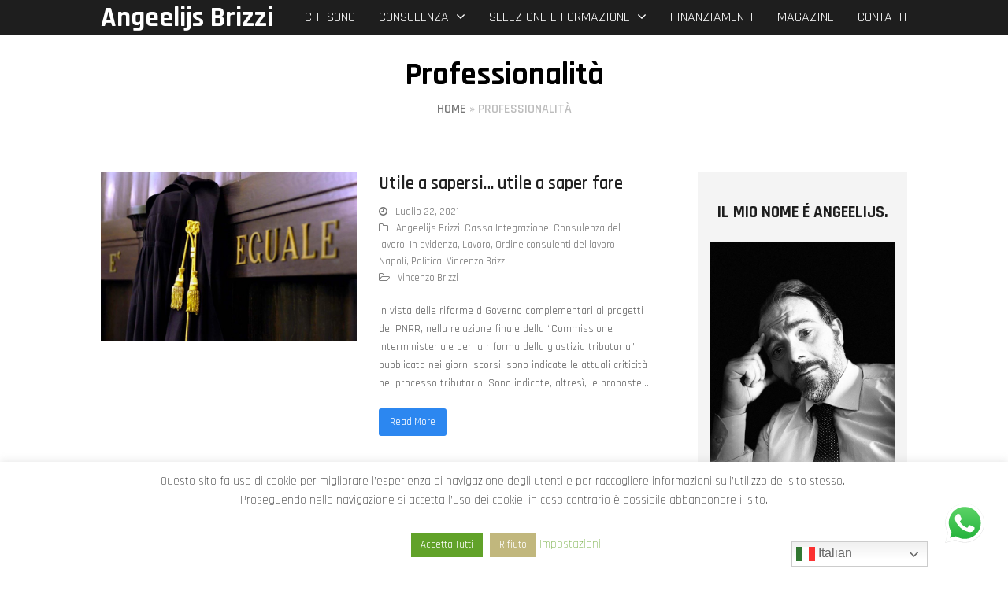

--- FILE ---
content_type: text/html; charset=UTF-8
request_url: https://angeelijsbrizzi.it/tag/professionalita/
body_size: 21369
content:
<!doctype html>
<html lang="it-IT" itemscope itemtype="http://schema.org/WebPage">
<head>
<meta charset="UTF-8">
<link rel="profile" href="http://gmpg.org/xfn/11">
<meta name='robots' content='noindex, follow' />
<meta name="generator" content="Total WordPress Theme v5.0.7">
<meta name="viewport" content="width=device-width, initial-scale=1">
<meta http-equiv="X-UA-Compatible" content="IE=edge" />

	<!-- This site is optimized with the Yoast SEO plugin v19.4 - https://yoast.com/wordpress/plugins/seo/ -->
	<title>Professionalità Archivi - Angeelijs Brizzi</title>
	<meta property="og:locale" content="it_IT" />
	<meta property="og:type" content="article" />
	<meta property="og:title" content="Professionalità Archivi - Angeelijs Brizzi" />
	<meta property="og:url" content="https://angeelijsbrizzi.it/tag/professionalita/" />
	<meta property="og:site_name" content="Angeelijs Brizzi" />
	<meta name="twitter:card" content="summary_large_image" />
	<script type="application/ld+json" class="yoast-schema-graph">{"@context":"https://schema.org","@graph":[{"@type":"Organization","@id":"https://angeelijsbrizzi.it/#organization","name":"Angeelijs Brizzi","url":"https://angeelijsbrizzi.it/","sameAs":["https://www.instagram.com/angeelijs_brizzi/","https://www.linkedin.com/in/angeelijs-brizzi-8538a758/","https://www.youtube.com/channel/UCH1yt_xHnZAkMfsCRoHoSYg","https://www.facebook.com/studiobrizzicdl/"],"logo":{"@type":"ImageObject","inLanguage":"it-IT","@id":"https://angeelijsbrizzi.it/#/schema/logo/image/","url":"https://angeelijsbrizzi.it/wp-content/uploads/2020/05/Angeelijs-Brizzi-Favicon-Retina-152x152-1.jpg","contentUrl":"https://angeelijsbrizzi.it/wp-content/uploads/2020/05/Angeelijs-Brizzi-Favicon-Retina-152x152-1.jpg","width":152,"height":152,"caption":"Angeelijs Brizzi"},"image":{"@id":"https://angeelijsbrizzi.it/#/schema/logo/image/"}},{"@type":"WebSite","@id":"https://angeelijsbrizzi.it/#website","url":"https://angeelijsbrizzi.it/","name":"Angeelijs Brizzi","description":"Consulenza del lavoro e di impresa","publisher":{"@id":"https://angeelijsbrizzi.it/#organization"},"potentialAction":[{"@type":"SearchAction","target":{"@type":"EntryPoint","urlTemplate":"https://angeelijsbrizzi.it/?s={search_term_string}"},"query-input":"required name=search_term_string"}],"inLanguage":"it-IT"},{"@type":"ImageObject","inLanguage":"it-IT","@id":"https://angeelijsbrizzi.it/tag/professionalita/#primaryimage","url":"https://angeelijsbrizzi.it/wp-content/uploads/2021/07/riforma-giustizia-tributaria.jpg","contentUrl":"https://angeelijsbrizzi.it/wp-content/uploads/2021/07/riforma-giustizia-tributaria.jpg","width":800,"height":532,"caption":"Riforma giustizia tributaria"},{"@type":"CollectionPage","@id":"https://angeelijsbrizzi.it/tag/professionalita/","url":"https://angeelijsbrizzi.it/tag/professionalita/","name":"Professionalità Archivi - Angeelijs Brizzi","isPartOf":{"@id":"https://angeelijsbrizzi.it/#website"},"primaryImageOfPage":{"@id":"https://angeelijsbrizzi.it/tag/professionalita/#primaryimage"},"image":{"@id":"https://angeelijsbrizzi.it/tag/professionalita/#primaryimage"},"thumbnailUrl":"https://angeelijsbrizzi.it/wp-content/uploads/2021/07/riforma-giustizia-tributaria.jpg","breadcrumb":{"@id":"https://angeelijsbrizzi.it/tag/professionalita/#breadcrumb"},"inLanguage":"it-IT"},{"@type":"BreadcrumbList","@id":"https://angeelijsbrizzi.it/tag/professionalita/#breadcrumb","itemListElement":[{"@type":"ListItem","position":1,"name":"Home","item":"https://angeelijsbrizzi.it/"},{"@type":"ListItem","position":2,"name":"Professionalità"}]}]}</script>
	<!-- / Yoast SEO plugin. -->


<link rel='dns-prefetch' href='//fonts.googleapis.com' />
<link rel='dns-prefetch' href='//s.w.org' />
<link rel="alternate" type="application/rss+xml" title="Angeelijs Brizzi &raquo; Feed" href="https://angeelijsbrizzi.it/feed/" />
<link rel="alternate" type="application/rss+xml" title="Angeelijs Brizzi &raquo; Feed dei commenti" href="https://angeelijsbrizzi.it/comments/feed/" />
<link rel="alternate" type="application/rss+xml" title="Angeelijs Brizzi &raquo; Professionalità Feed del tag" href="https://angeelijsbrizzi.it/tag/professionalita/feed/" />
<link rel='stylesheet' id='js_composer_front-css'  href='https://angeelijsbrizzi.it/wp-content/plugins/js_composer/assets/css/js_composer.min.css?ver=6.4.2' media='all' />
<link rel='stylesheet' id='ht_ctc_main_css-css'  href='https://angeelijsbrizzi.it/wp-content/plugins/click-to-chat-for-whatsapp/new/inc/assets/css/main.css?ver=4.11' media='all' />
<link rel='stylesheet' id='cookie-law-info-css'  href='https://angeelijsbrizzi.it/wp-content/plugins/cookie-law-info/legacy/public/css/cookie-law-info-public.css?ver=3.3.9.1' media='all' />
<link rel='stylesheet' id='cookie-law-info-gdpr-css'  href='https://angeelijsbrizzi.it/wp-content/plugins/cookie-law-info/legacy/public/css/cookie-law-info-gdpr.css?ver=3.3.9.1' media='all' />
<link rel='stylesheet' id='wpex-google-font-rajdhani-css'  href='//fonts.googleapis.com/css2?family=Rajdhani:ital,wght@0,100;0,200;0,300;0,400;0,500;0,600;0,700;0,800;0,900;1,100;1,200;1,300;1,400;1,500;1,600;1,700;1,800;1,900&#038;display=swap&#038;subset=latin' media='all' />
<link rel='stylesheet' id='wpex-style-css'  href='https://angeelijsbrizzi.it/wp-content/themes/Total/style.css?ver=5.0.7' media='all' />
<link rel='stylesheet' id='wpex-mobile-menu-breakpoint-max-css'  href='https://angeelijsbrizzi.it/wp-content/themes/Total/assets/css/wpex-mobile-menu-breakpoint-max.css?ver=5.0.7' media='only screen and (max-width:1200px)' />
<link rel='stylesheet' id='wpex-mobile-menu-breakpoint-min-css'  href='https://angeelijsbrizzi.it/wp-content/themes/Total/assets/css/wpex-mobile-menu-breakpoint-min.css?ver=5.0.7' media='only screen and (min-width:1201px)' />
<link rel='stylesheet' id='wpex-wpbakery-css'  href='https://angeelijsbrizzi.it/wp-content/themes/Total/assets/css/wpex-wpbakery.css?ver=5.0.7' media='all' />
<link rel='stylesheet' id='ticons-css'  href='https://angeelijsbrizzi.it/wp-content/themes/Total/assets/lib/ticons/css/ticons.min.css?ver=5.0.7' media='all' />
<link rel='stylesheet' id='vcex-shortcodes-css'  href='https://angeelijsbrizzi.it/wp-content/themes/Total/assets/css/vcex-shortcodes.css?ver=5.0.7' media='all' />
<link rel='stylesheet' id='dhvc-form-font-awesome-css'  href='https://angeelijsbrizzi.it/wp-content/plugins/dhvc-form/assets/fonts/font-awesome/css/font-awesome.min.css?ver=4.1.0' media='all' />
<link rel='stylesheet' id='dhvc-form-css'  href='https://angeelijsbrizzi.it/wp-content/plugins/dhvc-form/assets/css/style.css?ver=2.2.42' media='all' />
<script src='https://angeelijsbrizzi.it/wp-includes/js/jquery/jquery.min.js?ver=3.6.0' id='jquery-core-js'></script>
<script src='https://angeelijsbrizzi.it/wp-includes/js/jquery/jquery-migrate.min.js?ver=3.3.2' id='jquery-migrate-js'></script>
<script id='cookie-law-info-js-extra'>
var Cli_Data = {"nn_cookie_ids":[],"cookielist":[],"non_necessary_cookies":[],"ccpaEnabled":"","ccpaRegionBased":"","ccpaBarEnabled":"","strictlyEnabled":["necessary","obligatoire"],"ccpaType":"gdpr","js_blocking":"","custom_integration":"","triggerDomRefresh":"","secure_cookies":""};
var cli_cookiebar_settings = {"animate_speed_hide":"500","animate_speed_show":"500","background":"#FFF","border":"#b1a6a6c2","border_on":"","button_1_button_colour":"#c1b77d","button_1_button_hover":"#9a9264","button_1_link_colour":"#fff","button_1_as_button":"1","button_1_new_win":"","button_2_button_colour":"#333","button_2_button_hover":"#292929","button_2_link_colour":"#444","button_2_as_button":"","button_2_hidebar":"","button_3_button_colour":"#c1b77d","button_3_button_hover":"#9a9264","button_3_link_colour":"#fff","button_3_as_button":"1","button_3_new_win":"","button_4_button_colour":"#000","button_4_button_hover":"#000000","button_4_link_colour":"#62a329","button_4_as_button":"","button_7_button_colour":"#61a229","button_7_button_hover":"#4e8221","button_7_link_colour":"#fff","button_7_as_button":"1","button_7_new_win":"","font_family":"inherit","header_fix":"","notify_animate_hide":"1","notify_animate_show":"","notify_div_id":"#cookie-law-info-bar","notify_position_horizontal":"right","notify_position_vertical":"bottom","scroll_close":"","scroll_close_reload":"1","accept_close_reload":"1","reject_close_reload":"1","showagain_tab":"","showagain_background":"#fff","showagain_border":"#000","showagain_div_id":"#cookie-law-info-again","showagain_x_position":"100px","text":"#000","show_once_yn":"","show_once":"10000","logging_on":"","as_popup":"","popup_overlay":"1","bar_heading_text":"","cookie_bar_as":"banner","popup_showagain_position":"bottom-right","widget_position":"left"};
var log_object = {"ajax_url":"https:\/\/angeelijsbrizzi.it\/wp-admin\/admin-ajax.php"};
</script>
<script src='https://angeelijsbrizzi.it/wp-content/plugins/cookie-law-info/legacy/public/js/cookie-law-info-public.js?ver=3.3.9.1' id='cookie-law-info-js'></script>
<link rel="https://api.w.org/" href="https://angeelijsbrizzi.it/wp-json/" /><link rel="alternate" type="application/json" href="https://angeelijsbrizzi.it/wp-json/wp/v2/tags/13" /><link rel="EditURI" type="application/rsd+xml" title="RSD" href="https://angeelijsbrizzi.it/xmlrpc.php?rsd" />
<link rel="wlwmanifest" type="application/wlwmanifest+xml" href="https://angeelijsbrizzi.it/wp-includes/wlwmanifest.xml" /> 
<meta name="generator" content="WordPress 5.8.12" />
<link rel="icon" href="https://angeelijsbrizzi.it/wp-content/uploads/2020/05/Angeelijs-Brizzi-Favicon-32x32-1.jpg" sizes="32x32"><link rel="shortcut icon" href="https://angeelijsbrizzi.it/wp-content/uploads/2020/05/Angeelijs-Brizzi-Favicon-32x32-1.jpg"><link rel="apple-touch-icon" href="https://angeelijsbrizzi.it/wp-content/uploads/2020/05/Angeelijs-Brizzi-Favicon-Retina-57x57-1.jpg" sizes="57x57" ><link rel="apple-touch-icon" href="https://angeelijsbrizzi.it/wp-content/uploads/2020/05/Angeelijs-Brizzi-Favicon-Retina-76x76-1.jpg" sizes="76x76" ><link rel="apple-touch-icon" href="https://angeelijsbrizzi.it/wp-content/uploads/2020/05/Angeelijs-Brizzi-Favicon-Retina-120x120-1.jpg" sizes="120x120"><link rel="apple-touch-icon" href="https://angeelijsbrizzi.it/wp-content/uploads/2020/05/Angeelijs-Brizzi-Favicon-Retina-152x152-1.jpg" sizes="114x114"><link rel="preload" href="https://angeelijsbrizzi.it/wp-content/themes/Total/assets/lib/ticons/fonts/ticons-webfont.woff2" type="font/woff2" as="font" crossorigin><!-- Global site tag (gtag.js) - Google Analytics -->
<script async src="https://www.googletagmanager.com/gtag/js?id=UA-47830716-41"></script>
<script>
  window.dataLayer = window.dataLayer || [];
  function gtag(){dataLayer.push(arguments);}
  gtag('js', new Date());

  gtag('config', 'UA-47830716-41');
</script>
<noscript><style>body .wpex-vc-row-stretched, body .vc_row-o-full-height { visibility: visible; }</style></noscript><noscript><style> .wpb_animate_when_almost_visible { opacity: 1; }</style></noscript><style data-type="wpex-css" id="wpex-css">/*VC META CSS*/.vc_custom_1589382176434{background-color:#1e1e1e !important}.vc_custom_1589382183817{background-color:#1e1e1e !important}.vc_custom_1589201902058{padding-top:15px !important;padding-right:15px !important;padding-bottom:15px !important;padding-left:15px !important}.vc_custom_1589279218790{padding-top:30px !important;padding-right:30px !important;padding-bottom:30px !important;padding-left:30px !important}.vc_custom_1589279452233{padding-right:30px !important;padding-left:30px !important}.vc_custom_1589288308080{margin-top:3px !important;margin-bottom:3px !important;padding-top:10px !important;padding-right:30px !important;padding-bottom:10px !important;padding-left:30px !important}.vc_custom_1589294699683{padding-top:10px !important;padding-right:15px !important;padding-bottom:10px !important;padding-left:15px !important}.vc_custom_1589719869122{padding-top:10px !important;padding-right:15px !important;padding-bottom:10px !important;padding-left:15px !important}.vc_custom_1703058902672{padding-top:10px !important;padding-bottom:10px !important}.vc_custom_1703059305261{padding-top:10px !important;padding-bottom:10px !important}.vc_custom_1589379339153{background-color:#c1b77d !important}/*TYPOGRAPHY*/body{font-family:"Rajdhani";font-size:14px}#site-logo a.site-logo-text{font-family:"Rajdhani";font-weight:800;font-size:35px;letter-spacing:0}#site-navigation .dropdown-menu .link-inner{font-family:"Rajdhani";font-size:18px}#site-navigation .dropdown-menu ul .link-inner{font-weight:600;font-size:16px;letter-spacing:0}.page-header .page-header-title{font-family:"Rajdhani";font-weight:700;font-size:40px;letter-spacing:0}.blog-entry-title.entry-title,.blog-entry-title.entry-title a,.blog-entry-title.entry-title a:hover{font-family:"Rajdhani"}.blog-entry .meta{font-family:"Rajdhani"}.blog-entry-excerpt{font-family:"Rajdhani"}body.single-post .single-post-title{font-family:"Rajdhani";font-weight:600}.single-post .meta{font-family:"Rajdhani"}.site-breadcrumbs{font-family:"Rajdhani";font-weight:600;font-style:normal;font-size:16px;letter-spacing:0;text-transform:uppercase}h1,h2,h3,h4,h5,h6,.theme-heading,.page-header-title,.wpex-heading,.vcex-heading,.entry-title{font-family:"Rajdhani"}.theme-heading{font-family:"Rajdhani"}.sidebar-box .widget-title{font-family:"Rajdhani";font-weight:700;font-size:20px;letter-spacing:0}h2,.wpex-h2{line-height:24px}.single-blog-content,.vcex-post-content-c,.wpb_text_column,body.no-composer .single-content,.woocommerce-Tabs-panel--description{font-family:"Rajdhani";font-weight:400;font-size:20px;color:#000000}@media(max-width:1024px){body{font-size:14px}.page-header .page-header-title{font-size:30px}.site-breadcrumbs{font-size:14px}.single-blog-content,.vcex-post-content-c,.wpb_text_column,body.no-composer .single-content,.woocommerce-Tabs-panel--description{font-size:20px}}@media(max-width:959px){body{font-size:14px}.page-header .page-header-title{font-size:26px}.site-breadcrumbs{font-size:12px}.single-blog-content,.vcex-post-content-c,.wpb_text_column,body.no-composer .single-content,.woocommerce-Tabs-panel--description{font-size:20px}}@media(max-width:767px){body{font-size:12px}.page-header .page-header-title{font-size:20px}.site-breadcrumbs{font-size:10px}.single-blog-content,.vcex-post-content-c,.wpb_text_column,body.no-composer .single-content,.woocommerce-Tabs-panel--description{font-size:18px}}@media(max-width:479px){body{font-size:12px}.page-header .page-header-title{font-size:20px}.site-breadcrumbs{font-size:10px}.single-blog-content,.vcex-post-content-c,.wpb_text_column,body.no-composer .single-content,.woocommerce-Tabs-panel--description{font-size:18px}}/*CUSTOMIZER STYLING*/.page-header.wpex-supports-mods{padding-top:20px;padding-bottom:20px;background-color:#ffffff;border-top-color:#ffffff;border-bottom-color:#ffffff}.page-header.wpex-supports-mods .page-header-title{color:#000000}a,h1 a:hover,h2 a:hover,h3 a:hover,h4 a:hover,h5 a:hover,h6 a:hover,.entry-title a:hover,.meta a:hover,.wpex-heading a:hover,.vcex-module a:hover .wpex-heading,.vcex-icon-box-link-wrap:hover .wpex-heading{color:#c1b77d}a:hover{color:#c1b77d}body.wpex-responsive .container,.boxed-main-layout.wpex-responsive #wrap{max-width:85%}.container,.boxed-main-layout #wrap{width:80%}#site-header #site-header-inner{padding-top:0;padding-bottom:0}#site-header{background-color:#1e1e1e}#site-header-sticky-wrapper{background-color:#1e1e1e}#site-header-sticky-wrapper.is-sticky #site-header{background-color:#1e1e1e}.footer-has-reveal #site-header{background-color:#1e1e1e}#searchform-header-replace{background-color:#1e1e1e}body.wpex-has-vertical-header #site-header{background-color:#1e1e1e}#site-logo a.site-logo-text{color:#ffffff}#site-logo a.site-logo-text:hover{color:#c1b77d}#site-navigation .dropdown-menu >li.menu-item >a{color:#ffffff}#site-navigation .dropdown-menu >li.menu-item >a:hover,#site-navigation .dropdown-menu >li.menu-item.dropdown.sfHover >a{color:#c1b77d}#site-navigation .dropdown-menu >li.menu-item.current-menu-item >a,#site-navigation .dropdown-menu >li.menu-item.current-menu-parent >a{color:#e0e0e0}#site-header #site-navigation .dropdown-menu ul.sub-menu{background-color:#1e1e1e;border-color:#c1b680}#site-header #site-navigation .dropdown-menu ul.sub-menu li.menu-item{border-color:#c1b680}#site-header #site-navigation .dropdown-menu ul.sub-menu li.menu-item a{border-color:#c1b680}#site-header #site-navigation .dropdown-menu ul.sub-menu >li.menu-item >a{color:#c1b680}#site-header #site-navigation .dropdown-menu ul.sub-menu >li.menu-item >a:hover{color:#1e1e1e;background-color:#c1b77d}#site-header #site-navigation .dropdown-menu ul.sub-menu >li.menu-item.current-menu-item >a{color:#ffffff;background-color:#c1b680}#wpex-mobile-menu-fixed-top,#wpex-mobile-menu-navbar{background:#1e1e1e}#sidr-main{background-color:#262626}#sidebar{background-color:#f4f4f4;padding:5px 15px 5px 15px;color:#1e1e1e}#sidebar p{color:#1e1e1e}.widget-recent-posts-icons li .fa{color:#1e1e1e}#sidebar a{color:#1e1e1e}#sidebar a:hover{color:#c1b680}#sidebar .widget-title{color:#ffffff;background-color:#1e1e1e;padding:5px 5px 5px 5px;text-align:center}.vc_column-inner{margin-bottom:40px}</style></head>

<body class="archive tag tag-professionalita tag-13 wp-embed-responsive wpex-theme wpex-responsive full-width-main-layout no-composer wpex-live-site wpex-has-primary-bottom-spacing content-right-sidebar has-sidebar sidebar-widget-icons hasnt-overlay-header wpex-antialiased wpex-mobile-toggle-menu-navbar has-mobile-menu wpex-disable-mm-focus-styles wpb-js-composer js-comp-ver-6.4.2 vc_responsive">

	
	
	<div class="wpex-site-overlay"></div>
<a href="#content" class="skip-to-content">skip to Main Content</a><span data-ls_id="#site_top"></span>
	<div id="outer-wrap" class="wpex-clr">

		
		<div id="wrap" class="wpex-clr">

			


	<header id="site-header" class="header-one wpex-dropdown-style-minimal-sq wpex-dropdowns-shadow-three custom-bg dyn-styles wpex-clr" itemscope="itemscope" itemtype="http://schema.org/WPHeader">

		
		<div id="site-header-inner" class="container wpex-clr">
<div id="site-logo" class="site-branding header-one-logo wpex-clr">
	<div id="site-logo-inner" class="wpex-clr"><a href="https://angeelijsbrizzi.it/" rel="home" class="site-logo-text">Angeelijs Brizzi</a></div>

</div>
	
	<div id="site-navigation-wrap" class="navbar-style-one wpex-dropdowns-caret hide-at-mm-breakpoint wpex-clr">

		<nav id="site-navigation" class="navigation main-navigation main-navigation-one wpex-clr" itemscope="itemscope" itemtype="http://schema.org/SiteNavigationElement" aria-label="Main menu">

			
				<ul id="menu-principale" class="dropdown-menu main-navigation-ul sf-menu"><li id="menu-item-219" class="menu-item menu-item-type-custom menu-item-object-custom menu-item-219"><a href="https://angeelijsbrizzi.it/consulente-del-lavoro-e-di-impresa/"><span class="link-inner">CHI SONO</span></a></li>
<li id="menu-item-218" class="megamenu col-5 menu-item menu-item-type-custom menu-item-object-custom menu-item-has-children dropdown menu-item-218"><a title="Consulenza del lavoro" href="#"><span class="link-inner">CONSULENZA <span class="nav-arrow top-level ticon ticon-angle-down" aria-hidden="true"></span></span></a>
<ul class="sub-menu">
	<li id="menu-item-1772" class="menu-item menu-item-type-custom menu-item-object-custom menu-item-home menu-item-1772"><a href="https://angeelijsbrizzi.it/#lavoro"><span class="link-inner">CONSULENZA DEL LAVORO</span></a></li>
	<li id="menu-item-1888" class="menu-item menu-item-type-custom menu-item-object-custom menu-item-1888"><a href="https://angeelijsbrizzi.it/ricerca-agevolazioni-assunzioni/"><span class="link-inner">AGEVOLAZIONI E SGRAVI</span></a></li>
	<li id="menu-item-1773" class="menu-item menu-item-type-custom menu-item-object-custom menu-item-1773"><a href="https://angeelijsbrizzi.it/consulenza-agenzie-di-somministrazione-personale/"><span class="link-inner">SOMMINISTRAZIONE LAVORO</span></a></li>
	<li id="menu-item-231" class="menu-item menu-item-type-custom menu-item-object-custom menu-item-home menu-item-231"><a title="Consulenza nautica imbarcazioni" href="https://angeelijsbrizzi.it/#marittimo"><span class="link-inner">COMPAGNIE DI NAVIGAZIONE</span></a></li>
	<li id="menu-item-232" class="menu-item menu-item-type-custom menu-item-object-custom menu-item-home menu-item-232"><a title="Consulenza associazioni sportive" href="https://angeelijsbrizzi.it/#sport"><span class="link-inner">SPORT</span></a></li>
</ul>
</li>
<li id="menu-item-1336" class="megamenu col-2 menu-item menu-item-type-custom menu-item-object-custom menu-item-has-children dropdown menu-item-1336"><a href="#"><span class="link-inner">SELEZIONE E FORMAZIONE <span class="nav-arrow top-level ticon ticon-angle-down" aria-hidden="true"></span></span></a>
<ul class="sub-menu">
	<li id="menu-item-1792" class="menu-item menu-item-type-custom menu-item-object-custom menu-item-1792"><a href="https://angeelijsbrizzi.it/formazione/"><span class="link-inner">CORSI DI FORMAZIONE</span></a></li>
	<li id="menu-item-1793" class="menu-item menu-item-type-custom menu-item-object-custom menu-item-1793"><a href="https://angeelijsbrizzi.it/selezione-del-personale/"><span class="link-inner">SELEZIONE DEL PERSONALE</span></a></li>
</ul>
</li>
<li id="menu-item-1777" class="menu-item menu-item-type-custom menu-item-object-custom menu-item-1777"><a href="https://angeelijsbrizzi.it/finanza-agevolata/"><span class="link-inner">FINANZIAMENTI</span></a></li>
<li id="menu-item-828" class="menu-item menu-item-type-post_type menu-item-object-page menu-item-828"><a title="Notizie e articoli di consulenza del lavoro, fiscale e attualità." href="https://angeelijsbrizzi.it/magazine-notizie/"><span class="link-inner">MAGAZINE</span></a></li>
<li id="menu-item-220" class="menu-item menu-item-type-custom menu-item-object-custom menu-item-220"><a href="https://angeelijsbrizzi.it/contatti-per-richiedere-consulente-del-lavoro-e-di-impresa/"><span class="link-inner">CONTATTI</span></a></li>
</ul>
			
		</nav>

	</div>

	
</div>

		
<div id="wpex-mobile-menu-navbar" class="wpex-mobile-menu-toggle show-at-mm-breakpoint wpex-bg-gray-A900">
	<div class="container">
		<div class="wpex-flex wpex-items-center wpex-justify-between wpex-text-white wpex-child-inherit-color wpex-text-md">
						<div id="wpex-mobile-menu-navbar-toggle-wrap" class="wpex-flex-grow">
				<a href="#mobile-menu" class="mobile-menu-toggle wpex-no-underline" role="button" aria-expanded="false" aria-label="Toggle Mobile menu"><span class="ticon ticon-navicon wpex-mr-10" aria-hidden="true"></span><span class="wpex-text">Menù</span></a>
			</div>
								</div>
	</div>
</div>
	</header>



			
			<main id="main" class="site-main wpex-clr">

				
<header class="page-header centered-page-header wpex-supports-mods wpex-relative wpex-mb-40 wpex-bg-gray-100 wpex-py-30 wpex-border-t wpex-border-b wpex-border-solid wpex-border-gray-200 wpex-text-gray-700 wpex-text-center">

	
	<div class="page-header-inner container">
<div class="page-header-content">

<h1 class="page-header-title wpex-block wpex-m-0 wpex-inherit-font-family wpex-not-italic wpex-tracking-normal wpex-leading-normal wpex-font-normal wpex-text-5xl wpex-text-gray-900"itemprop="headline">

	<span>Professionalità</span>

</h1>

<nav class="site-breadcrumbs position-page_header_content wpex-text-sm"><span class="breadcrumb-trail"><span><span><a href="https://angeelijsbrizzi.it/">Home</a> » <span class="breadcrumb_last">Professionalità</span></span></span></span></nav></div>
<div class="page-header-aside wpex-mt-5"></div></div>

	
</header>


	<div id="content-wrap" class="container wpex-clr">

		
		<div id="primary" class="content-area wpex-clr">

			
			<div id="content" class="site-content wpex-clr">

				
				
<div id="blog-entries" class="entries left-thumbs wpex-clr">
	<article id="post-1470" class="blog-entry thumbnail-entry-style wpex-relative wpex-clr post-1470 post type-post status-publish format-standard has-post-thumbnail hentry category-angeelijs-brizzi category-cassa-integrazione category-consulenza-del-lavoro category-in-evidenza category-lavoro category-ordine-consulenti-del-lavoro-napoli category-politica category-vincenzo-brizzi tag-attori tag-aziende tag-competenze tag-covid tag-imprese tag-marketing tag-negozi tag-news tag-notizie tag-professionalita tag-social tag-teatro entry has-media">

		
			<div class="blog-entry-inner entry-inner wpex-last-mb-0 wpex-clr">

				
					
	<div class="blog-entry-media entry-media wpex-image-hover opacity">

	<a href="https://angeelijsbrizzi.it/wp-content/uploads/2021/07/riforma-giustizia-tributaria.jpg" title="Utile a sapersi&#8230; utile a saper fare" class="blog-entry-media-link wpex-lightbox">
		<img loading="lazy" class="blog-entry-media-img wpex-align-middle" src="https://angeelijsbrizzi.it/wp-content/uploads/2021/07/riforma-giustizia-tributaria.jpg" alt="Riforma Giustizia Tributaria" width="800" height="532" />					</a>

	
</div>


					<div class="blog-entry-content entry-details wpex-last-mb-0 wpex-clr">

						
<header class="blog-entry-header entry-header wpex-mb-10">
		<h2 class="blog-entry-title entry-title wpex-text-2xl"><a href="https://angeelijsbrizzi.it/utile-a-sapersi-utile-a-saper-fare/">Utile a sapersi&#8230; utile a saper fare</a></h2>
</header>
<ul class="blog-entry-meta entry-meta meta wpex-text-sm wpex-text-gray-600 wpex-last-mr-0 wpex-mb-20">

	
		
			<li class="meta-date"><span class="ticon ticon-clock-o" aria-hidden="true"></span><span class="updated">Luglio 22, 2021</span></li>

		
	
		
			
				<li class="meta-category"><span class="ticon ticon-folder-o" aria-hidden="true"></span><a class="term-48" href="https://angeelijsbrizzi.it/category/angeelijs-brizzi/">Angeelijs Brizzi</a>, <a class="term-70" href="https://angeelijsbrizzi.it/category/cassa-integrazione/">Cassa Integrazione</a>, <a class="term-47" href="https://angeelijsbrizzi.it/category/consulenza-del-lavoro/">Consulenza del lavoro</a>, <a class="term-33" href="https://angeelijsbrizzi.it/category/in-evidenza/">In evidenza</a>, <a class="term-50" href="https://angeelijsbrizzi.it/category/lavoro/">Lavoro</a>, <a class="term-63" href="https://angeelijsbrizzi.it/category/ordine-consulenti-del-lavoro-napoli/">Ordine consulenti del lavoro Napoli</a>, <a class="term-83" href="https://angeelijsbrizzi.it/category/politica/">Politica</a>, <a class="term-34" href="https://angeelijsbrizzi.it/category/vincenzo-brizzi/">Vincenzo Brizzi</a></li>
			
		
	
		
			
				<li class="meta-category"><span class="ticon ticon-folder-open-o" aria-hidden="true"></span><a href="https://angeelijsbrizzi.it/category/vincenzo-brizzi/" class="term-34">Vincenzo Brizzi</a></li>
			
		
	
</ul>
<div class="blog-entry-excerpt entry-excerpt wpex-my-20 wpex-last-mb-0 wpex-clr">

	<p>In vista delle riforme d Governo complementari ai progetti del PNRR, nella relazione finale della “Commissione interministeriale per la riforma della giustizia tributaria”, pubblicata nei giorni scorsi, sono indicate le attuali criticità nel processo tributario. Sono indicate, altresì, le proposte&hellip;</p>
</div>
<div class="blog-entry-readmore entry-readmore-wrap wpex-my-20 wpex-clr">
	<a href="https://angeelijsbrizzi.it/utile-a-sapersi-utile-a-saper-fare/" class="theme-button">Read More<span class="readmore-rarr wpex-hidden wpex-ml-10">&rarr;</span></a>
</div>
					</div>

				
			</div>

			<div class="entry-divider wpex-divider wpex-my-30"></div>
		
	</article>


	<article id="post-1459" class="blog-entry thumbnail-entry-style wpex-relative wpex-clr post-1459 post type-post status-publish format-standard has-post-thumbnail hentry category-angeelijs-brizzi category-cassa-integrazione category-consulenza-del-lavoro category-in-evidenza category-lavoro category-notizie category-ordine-consulenti-del-lavoro-napoli category-politica tag-attori tag-aziende tag-competenze tag-covid tag-imprese tag-marketing tag-negozi tag-news tag-notizie tag-professionalita tag-social tag-teatro entry has-media">

		
			<div class="blog-entry-inner entry-inner wpex-last-mb-0 wpex-clr">

				
					
	<div class="blog-entry-media entry-media wpex-image-hover opacity">

	<a href="https://angeelijsbrizzi.it/wp-content/uploads/2021/07/blocco-licenziamenti-nuova-proroga.jpg" title="Blocco licenziamenti: la proroga, c&#8217;è chi licenzia e chi no." class="blog-entry-media-link wpex-lightbox">
		<img loading="lazy" class="blog-entry-media-img wpex-align-middle" src="https://angeelijsbrizzi.it/wp-content/uploads/2021/07/blocco-licenziamenti-nuova-proroga.jpg" alt="Blocco Licenziamenti 2021 Proroga Ed Eccezioni" width="800" height="532" />					</a>

	
</div>


					<div class="blog-entry-content entry-details wpex-last-mb-0 wpex-clr">

						
<header class="blog-entry-header entry-header wpex-mb-10">
		<h2 class="blog-entry-title entry-title wpex-text-2xl"><a href="https://angeelijsbrizzi.it/blocco-licenziamenti-la-proroga-ce-chi-licenzia-e-chi-no/">Blocco licenziamenti: la proroga, c&#8217;è chi licenzia e chi no.</a></h2>
</header>
<ul class="blog-entry-meta entry-meta meta wpex-text-sm wpex-text-gray-600 wpex-last-mr-0 wpex-mb-20">

	
		
			<li class="meta-date"><span class="ticon ticon-clock-o" aria-hidden="true"></span><span class="updated">Luglio 14, 2021</span></li>

		
	
		
			
				<li class="meta-category"><span class="ticon ticon-folder-o" aria-hidden="true"></span><a class="term-48" href="https://angeelijsbrizzi.it/category/angeelijs-brizzi/">Angeelijs Brizzi</a>, <a class="term-70" href="https://angeelijsbrizzi.it/category/cassa-integrazione/">Cassa Integrazione</a>, <a class="term-47" href="https://angeelijsbrizzi.it/category/consulenza-del-lavoro/">Consulenza del lavoro</a>, <a class="term-33" href="https://angeelijsbrizzi.it/category/in-evidenza/">In evidenza</a>, <a class="term-50" href="https://angeelijsbrizzi.it/category/lavoro/">Lavoro</a>, <a class="term-35" href="https://angeelijsbrizzi.it/category/notizie/">Notizie</a>, <a class="term-63" href="https://angeelijsbrizzi.it/category/ordine-consulenti-del-lavoro-napoli/">Ordine consulenti del lavoro Napoli</a>, <a class="term-83" href="https://angeelijsbrizzi.it/category/politica/">Politica</a></li>
			
		
	
		
			
				<li class="meta-category"><span class="ticon ticon-folder-open-o" aria-hidden="true"></span><a href="https://angeelijsbrizzi.it/category/notizie/" class="term-35">Notizie</a></li>
			
		
	
</ul>
<div class="blog-entry-excerpt entry-excerpt wpex-my-20 wpex-last-mb-0 wpex-clr">

	<p>Blocco licenziamenti: cosa è stato deciso in merito all'ultima proroga? Cerchiamo di fare chiarezza sulle ultime regole. La fine del blocco dei licenziamenti riguarda la cosiddetta “cassa integrazione COVID” , uno dei principali strumenti adottati dal governo per attenuare le conseguenze&hellip;</p>
</div>
<div class="blog-entry-readmore entry-readmore-wrap wpex-my-20 wpex-clr">
	<a href="https://angeelijsbrizzi.it/blocco-licenziamenti-la-proroga-ce-chi-licenzia-e-chi-no/" class="theme-button">Read More<span class="readmore-rarr wpex-hidden wpex-ml-10">&rarr;</span></a>
</div>
					</div>

				
			</div>

			<div class="entry-divider wpex-divider wpex-my-30"></div>
		
	</article>


	<article id="post-1444" class="blog-entry thumbnail-entry-style wpex-relative wpex-clr post-1444 post type-post status-publish format-standard has-post-thumbnail hentry category-angeelijs-brizzi category-in-evidenza category-notizie category-ordine-consulenti-del-lavoro-napoli category-politica category-vincenzo-brizzi tag-attori tag-aziende tag-competenze tag-covid tag-imprese tag-marketing tag-negozi tag-news tag-notizie tag-professionalita tag-social tag-teatro entry has-media">

		
			<div class="blog-entry-inner entry-inner wpex-last-mb-0 wpex-clr">

				
					
	<div class="blog-entry-media entry-media wpex-image-hover opacity">

	<a href="https://angeelijsbrizzi.it/wp-content/uploads/2021/06/italiani-nel-mondo.jpg" title="Gli italiani sono un popolo famoso in tutto il mondo" class="blog-entry-media-link wpex-lightbox">
		<img loading="lazy" class="blog-entry-media-img wpex-align-middle" src="https://angeelijsbrizzi.it/wp-content/uploads/2021/06/italiani-nel-mondo.jpg" alt="L'Italia è Un Paese Famoso In Tutto Il Mondo" width="800" height="532" />					</a>

	
</div>


					<div class="blog-entry-content entry-details wpex-last-mb-0 wpex-clr">

						
<header class="blog-entry-header entry-header wpex-mb-10">
		<h2 class="blog-entry-title entry-title wpex-text-2xl"><a href="https://angeelijsbrizzi.it/gli-italiani-sono-un-popolo-famoso-in-tutto-il-mondo/">Gli italiani sono un popolo famoso in tutto il mondo</a></h2>
</header>
<ul class="blog-entry-meta entry-meta meta wpex-text-sm wpex-text-gray-600 wpex-last-mr-0 wpex-mb-20">

	
		
			<li class="meta-date"><span class="ticon ticon-clock-o" aria-hidden="true"></span><span class="updated">Giugno 22, 2021</span></li>

		
	
		
			
				<li class="meta-category"><span class="ticon ticon-folder-o" aria-hidden="true"></span><a class="term-48" href="https://angeelijsbrizzi.it/category/angeelijs-brizzi/">Angeelijs Brizzi</a>, <a class="term-33" href="https://angeelijsbrizzi.it/category/in-evidenza/">In evidenza</a>, <a class="term-35" href="https://angeelijsbrizzi.it/category/notizie/">Notizie</a>, <a class="term-63" href="https://angeelijsbrizzi.it/category/ordine-consulenti-del-lavoro-napoli/">Ordine consulenti del lavoro Napoli</a>, <a class="term-83" href="https://angeelijsbrizzi.it/category/politica/">Politica</a>, <a class="term-34" href="https://angeelijsbrizzi.it/category/vincenzo-brizzi/">Vincenzo Brizzi</a></li>
			
		
	
		
			
				<li class="meta-category"><span class="ticon ticon-folder-open-o" aria-hidden="true"></span><a href="https://angeelijsbrizzi.it/category/vincenzo-brizzi/" class="term-34">Vincenzo Brizzi</a></li>
			
		
	
</ul>
<div class="blog-entry-excerpt entry-excerpt wpex-my-20 wpex-last-mb-0 wpex-clr">

	<p>Gli italiani sono un popolo famoso in tutto il mondo, sia in positivo sia in negativo. Ma per inteso, dagli altri, siamo considerati alla stregua di un minimo comune multiplo o come un massimo comune divisore Diciamoci che per ogni cultura&hellip;</p>
</div>
<div class="blog-entry-readmore entry-readmore-wrap wpex-my-20 wpex-clr">
	<a href="https://angeelijsbrizzi.it/gli-italiani-sono-un-popolo-famoso-in-tutto-il-mondo/" class="theme-button">Read More<span class="readmore-rarr wpex-hidden wpex-ml-10">&rarr;</span></a>
</div>
					</div>

				
			</div>

			<div class="entry-divider wpex-divider wpex-my-30"></div>
		
	</article>


	<article id="post-1437" class="blog-entry thumbnail-entry-style wpex-relative wpex-clr post-1437 post type-post status-publish format-standard has-post-thumbnail hentry category-angeelijs-brizzi category-consulente-aziendale category-consulente-del-lavoro-online category-consulenza category-consulenza-del-lavoro category-contabilita-aziendale category-decreto-sostegni category-decreto-sostegno-bis category-dl-semplificazioni category-draghi category-esonero-contributivo category-in-evidenza category-notizie category-ordine-consulenti-del-lavoro-napoli category-politica category-premier category-vincenzo-brizzi tag-attori tag-aziende tag-competenze tag-covid tag-imprese tag-marketing tag-negozi tag-news tag-notizie tag-professionalita tag-social tag-teatro entry has-media">

		
			<div class="blog-entry-inner entry-inner wpex-last-mb-0 wpex-clr">

				
					
	<div class="blog-entry-media entry-media wpex-image-hover opacity">

	<a href="https://angeelijsbrizzi.it/wp-content/uploads/2021/06/Costi-della-politica-italiana-e-dei-parlametnari.jpg" title="Quanto guadagna un  parlamentare? Ecco cosa appare in busta paga." class="blog-entry-media-link wpex-lightbox">
		<img loading="lazy" class="blog-entry-media-img wpex-align-middle" src="https://angeelijsbrizzi.it/wp-content/uploads/2021/06/Costi-della-politica-italiana-e-dei-parlametnari.jpg" alt="Quanto Guadagna Un Parlamentare? Ecco Cosa Appare In Busta Paga" width="800" height="532" />					</a>

	
</div>


					<div class="blog-entry-content entry-details wpex-last-mb-0 wpex-clr">

						
<header class="blog-entry-header entry-header wpex-mb-10">
		<h2 class="blog-entry-title entry-title wpex-text-2xl"><a href="https://angeelijsbrizzi.it/quanto-guadagna-un-parlamentare-ecco-cosa-appare-in-busta-paga/">Quanto guadagna un  parlamentare? Ecco cosa appare in busta paga.</a></h2>
</header>
<ul class="blog-entry-meta entry-meta meta wpex-text-sm wpex-text-gray-600 wpex-last-mr-0 wpex-mb-20">

	
		
			<li class="meta-date"><span class="ticon ticon-clock-o" aria-hidden="true"></span><span class="updated">Giugno 17, 2021</span></li>

		
	
		
			
				<li class="meta-category"><span class="ticon ticon-folder-o" aria-hidden="true"></span><a class="term-48" href="https://angeelijsbrizzi.it/category/angeelijs-brizzi/">Angeelijs Brizzi</a>, <a class="term-52" href="https://angeelijsbrizzi.it/category/consulente-aziendale/">Consulente aziendale</a>, <a class="term-78" href="https://angeelijsbrizzi.it/category/consulente-del-lavoro-online/">Consulente del lavoro online</a>, <a class="term-53" href="https://angeelijsbrizzi.it/category/consulenza/">Consulenza</a>, <a class="term-47" href="https://angeelijsbrizzi.it/category/consulenza-del-lavoro/">Consulenza del lavoro</a>, <a class="term-55" href="https://angeelijsbrizzi.it/category/contabilita-aziendale/">Contabilità aziendale</a>, <a class="term-85" href="https://angeelijsbrizzi.it/category/decreto-sostegni/">Decreto Sostegni</a>, <a class="term-87" href="https://angeelijsbrizzi.it/category/decreto-sostegno-bis/">Decreto Sostegno BIs</a>, <a class="term-88" href="https://angeelijsbrizzi.it/category/dl-semplificazioni/">Dl Semplificazioni</a>, <a class="term-84" href="https://angeelijsbrizzi.it/category/draghi/">Draghi</a>, <a class="term-86" href="https://angeelijsbrizzi.it/category/esonero-contributivo/">Esonero Contributivo</a>, <a class="term-33" href="https://angeelijsbrizzi.it/category/in-evidenza/">In evidenza</a>, <a class="term-35" href="https://angeelijsbrizzi.it/category/notizie/">Notizie</a>, <a class="term-63" href="https://angeelijsbrizzi.it/category/ordine-consulenti-del-lavoro-napoli/">Ordine consulenti del lavoro Napoli</a>, <a class="term-83" href="https://angeelijsbrizzi.it/category/politica/">Politica</a>, <a class="term-82" href="https://angeelijsbrizzi.it/category/premier/">Premier</a>, <a class="term-34" href="https://angeelijsbrizzi.it/category/vincenzo-brizzi/">Vincenzo Brizzi</a></li>
			
		
	
		
			
				<li class="meta-category"><span class="ticon ticon-folder-open-o" aria-hidden="true"></span><a href="https://angeelijsbrizzi.it/category/decreto-sostegno-bis/" class="term-87">Decreto Sostegno BIs</a></li>
			
		
	
</ul>
<div class="blog-entry-excerpt entry-excerpt wpex-my-20 wpex-last-mb-0 wpex-clr">

	<p>Quanto guadagna un parlamentare? Ecco quanto percepisce mensilmente in busta paga. Quanto guadagna un parlamentare? Non c'è solo l'indennità parlamentare nelle voci che costituiscono le retribuzioni di senatori e deputati.  Per svolgere il loro incarico, gli inquilini di Palazzo Madama e Montecitorio&hellip;</p>
</div>
<div class="blog-entry-readmore entry-readmore-wrap wpex-my-20 wpex-clr">
	<a href="https://angeelijsbrizzi.it/quanto-guadagna-un-parlamentare-ecco-cosa-appare-in-busta-paga/" class="theme-button">Read More<span class="readmore-rarr wpex-hidden wpex-ml-10">&rarr;</span></a>
</div>
					</div>

				
			</div>

			<div class="entry-divider wpex-divider wpex-my-30"></div>
		
	</article>


	<article id="post-1430" class="blog-entry thumbnail-entry-style wpex-relative wpex-clr post-1430 post type-post status-publish format-standard has-post-thumbnail hentry category-angeelijs-brizzi category-consulente-aziendale category-consulente-del-lavoro-online category-consulenza category-consulenza-del-lavoro category-contabilita-aziendale category-decreto-sostegni category-decreto-sostegno-bis category-dl-semplificazioni category-draghi category-esonero-contributivo category-in-evidenza category-notizie category-ordine-consulenti-del-lavoro-napoli category-politica category-premier category-vincenzo-brizzi tag-attori tag-aziende tag-competenze tag-covid tag-imprese tag-marketing tag-negozi tag-news tag-notizie tag-professionalita tag-social tag-teatro entry has-media">

		
			<div class="blog-entry-inner entry-inner wpex-last-mb-0 wpex-clr">

				
					
	<div class="blog-entry-media entry-media wpex-image-hover opacity">

	<a href="https://angeelijsbrizzi.it/wp-content/uploads/2021/06/decreto-semplificazioni-Italia.jpg" title="Dl Semplificazioni Superbonus e PNRR" class="blog-entry-media-link wpex-lightbox">
		<img loading="lazy" class="blog-entry-media-img wpex-align-middle" src="https://angeelijsbrizzi.it/wp-content/uploads/2021/06/decreto-semplificazioni-Italia.jpg" alt="Approazione Decreto Semplificazioni In Italia" width="800" height="532" />					</a>

	
</div>


					<div class="blog-entry-content entry-details wpex-last-mb-0 wpex-clr">

						
<header class="blog-entry-header entry-header wpex-mb-10">
		<h2 class="blog-entry-title entry-title wpex-text-2xl"><a href="https://angeelijsbrizzi.it/dl-semplificazioni-superbonus-e-pnrr/">Dl Semplificazioni Superbonus e PNRR</a></h2>
</header>
<ul class="blog-entry-meta entry-meta meta wpex-text-sm wpex-text-gray-600 wpex-last-mr-0 wpex-mb-20">

	
		
			<li class="meta-date"><span class="ticon ticon-clock-o" aria-hidden="true"></span><span class="updated">Giugno 3, 2021</span></li>

		
	
		
			
				<li class="meta-category"><span class="ticon ticon-folder-o" aria-hidden="true"></span><a class="term-48" href="https://angeelijsbrizzi.it/category/angeelijs-brizzi/">Angeelijs Brizzi</a>, <a class="term-52" href="https://angeelijsbrizzi.it/category/consulente-aziendale/">Consulente aziendale</a>, <a class="term-78" href="https://angeelijsbrizzi.it/category/consulente-del-lavoro-online/">Consulente del lavoro online</a>, <a class="term-53" href="https://angeelijsbrizzi.it/category/consulenza/">Consulenza</a>, <a class="term-47" href="https://angeelijsbrizzi.it/category/consulenza-del-lavoro/">Consulenza del lavoro</a>, <a class="term-55" href="https://angeelijsbrizzi.it/category/contabilita-aziendale/">Contabilità aziendale</a>, <a class="term-85" href="https://angeelijsbrizzi.it/category/decreto-sostegni/">Decreto Sostegni</a>, <a class="term-87" href="https://angeelijsbrizzi.it/category/decreto-sostegno-bis/">Decreto Sostegno BIs</a>, <a class="term-88" href="https://angeelijsbrizzi.it/category/dl-semplificazioni/">Dl Semplificazioni</a>, <a class="term-84" href="https://angeelijsbrizzi.it/category/draghi/">Draghi</a>, <a class="term-86" href="https://angeelijsbrizzi.it/category/esonero-contributivo/">Esonero Contributivo</a>, <a class="term-33" href="https://angeelijsbrizzi.it/category/in-evidenza/">In evidenza</a>, <a class="term-35" href="https://angeelijsbrizzi.it/category/notizie/">Notizie</a>, <a class="term-63" href="https://angeelijsbrizzi.it/category/ordine-consulenti-del-lavoro-napoli/">Ordine consulenti del lavoro Napoli</a>, <a class="term-83" href="https://angeelijsbrizzi.it/category/politica/">Politica</a>, <a class="term-82" href="https://angeelijsbrizzi.it/category/premier/">Premier</a>, <a class="term-34" href="https://angeelijsbrizzi.it/category/vincenzo-brizzi/">Vincenzo Brizzi</a></li>
			
		
	
		
			
				<li class="meta-category"><span class="ticon ticon-folder-open-o" aria-hidden="true"></span><a href="https://angeelijsbrizzi.it/category/decreto-sostegno-bis/" class="term-87">Decreto Sostegno BIs</a></li>
			
		
	
</ul>
<div class="blog-entry-excerpt entry-excerpt wpex-my-20 wpex-last-mb-0 wpex-clr">

	<p>Dl Semplificazioni Superbonus e PNRR: approvato dal Consiglio dei Ministri e nasce qualche dubbio. Nel Dl Semplificazioni le norme per attuare il Recovery Plan. Diciamo subito che il Superbonus 110% non andrà più agli alberghi come si sperava. Viene esteso&hellip;</p>
</div>
<div class="blog-entry-readmore entry-readmore-wrap wpex-my-20 wpex-clr">
	<a href="https://angeelijsbrizzi.it/dl-semplificazioni-superbonus-e-pnrr/" class="theme-button">Read More<span class="readmore-rarr wpex-hidden wpex-ml-10">&rarr;</span></a>
</div>
					</div>

				
			</div>

			<div class="entry-divider wpex-divider wpex-my-30"></div>
		
	</article>


	<article id="post-1424" class="blog-entry thumbnail-entry-style wpex-relative wpex-clr post-1424 post type-post status-publish format-standard has-post-thumbnail hentry category-angeelijs-brizzi category-consulente-aziendale category-consulente-del-lavoro-online category-consulenza category-consulenza-del-lavoro category-contabilita-aziendale category-decreto-sostegni category-decreto-sostegno-bis category-draghi category-esonero-contributivo category-in-evidenza category-notizie category-ordine-consulenti-del-lavoro-napoli category-politica category-premier category-vincenzo-brizzi tag-attori tag-aziende tag-competenze tag-covid tag-imprese tag-marketing tag-negozi tag-news tag-notizie tag-professionalita tag-social tag-teatro entry has-media">

		
			<div class="blog-entry-inner entry-inner wpex-last-mb-0 wpex-clr">

				
					
	<div class="blog-entry-media entry-media wpex-image-hover opacity">

	<a href="https://angeelijsbrizzi.it/wp-content/uploads/2021/05/decreto-sostegni-bis-approvato.jpg" title="Sostegni bis approvato, Draghi: decreto per un futuro di crescita." class="blog-entry-media-link wpex-lightbox">
		<img loading="lazy" class="blog-entry-media-img wpex-align-middle" src="https://angeelijsbrizzi.it/wp-content/uploads/2021/05/decreto-sostegni-bis-approvato.jpg" alt="Mario Draghi E Decreto Sostegni Bis Approvato" width="800" height="532" />					</a>

	
</div>


					<div class="blog-entry-content entry-details wpex-last-mb-0 wpex-clr">

						
<header class="blog-entry-header entry-header wpex-mb-10">
		<h2 class="blog-entry-title entry-title wpex-text-2xl"><a href="https://angeelijsbrizzi.it/sostegni-bis-approvato-draghi-decreto-per-un-futuro-di-crescita/">Sostegni bis approvato, Draghi: decreto per un futuro di crescita.</a></h2>
</header>
<ul class="blog-entry-meta entry-meta meta wpex-text-sm wpex-text-gray-600 wpex-last-mr-0 wpex-mb-20">

	
		
			<li class="meta-date"><span class="ticon ticon-clock-o" aria-hidden="true"></span><span class="updated">Maggio 25, 2021</span></li>

		
	
		
			
				<li class="meta-category"><span class="ticon ticon-folder-o" aria-hidden="true"></span><a class="term-48" href="https://angeelijsbrizzi.it/category/angeelijs-brizzi/">Angeelijs Brizzi</a>, <a class="term-52" href="https://angeelijsbrizzi.it/category/consulente-aziendale/">Consulente aziendale</a>, <a class="term-78" href="https://angeelijsbrizzi.it/category/consulente-del-lavoro-online/">Consulente del lavoro online</a>, <a class="term-53" href="https://angeelijsbrizzi.it/category/consulenza/">Consulenza</a>, <a class="term-47" href="https://angeelijsbrizzi.it/category/consulenza-del-lavoro/">Consulenza del lavoro</a>, <a class="term-55" href="https://angeelijsbrizzi.it/category/contabilita-aziendale/">Contabilità aziendale</a>, <a class="term-85" href="https://angeelijsbrizzi.it/category/decreto-sostegni/">Decreto Sostegni</a>, <a class="term-87" href="https://angeelijsbrizzi.it/category/decreto-sostegno-bis/">Decreto Sostegno BIs</a>, <a class="term-84" href="https://angeelijsbrizzi.it/category/draghi/">Draghi</a>, <a class="term-86" href="https://angeelijsbrizzi.it/category/esonero-contributivo/">Esonero Contributivo</a>, <a class="term-33" href="https://angeelijsbrizzi.it/category/in-evidenza/">In evidenza</a>, <a class="term-35" href="https://angeelijsbrizzi.it/category/notizie/">Notizie</a>, <a class="term-63" href="https://angeelijsbrizzi.it/category/ordine-consulenti-del-lavoro-napoli/">Ordine consulenti del lavoro Napoli</a>, <a class="term-83" href="https://angeelijsbrizzi.it/category/politica/">Politica</a>, <a class="term-82" href="https://angeelijsbrizzi.it/category/premier/">Premier</a>, <a class="term-34" href="https://angeelijsbrizzi.it/category/vincenzo-brizzi/">Vincenzo Brizzi</a></li>
			
		
	
		
			
				<li class="meta-category"><span class="ticon ticon-folder-open-o" aria-hidden="true"></span><a href="https://angeelijsbrizzi.it/category/decreto-sostegno-bis/" class="term-87">Decreto Sostegno BIs</a></li>
			
		
	
</ul>
<div class="blog-entry-excerpt entry-excerpt wpex-my-20 wpex-last-mb-0 wpex-clr">

	<p>Decreto sostegni bis. Qui ci limitiamo a sottolineare alcune cose che poi via via verificheremo la genuinità applicativa.....vediamo. Il CdM approva il Sostegni bis con le misure per Imprese, Lavoro, Giovani e Salute, Draghi: guardiamo al futuro senza lasciare indietro nessuno.&hellip;</p>
</div>
<div class="blog-entry-readmore entry-readmore-wrap wpex-my-20 wpex-clr">
	<a href="https://angeelijsbrizzi.it/sostegni-bis-approvato-draghi-decreto-per-un-futuro-di-crescita/" class="theme-button">Read More<span class="readmore-rarr wpex-hidden wpex-ml-10">&rarr;</span></a>
</div>
					</div>

				
			</div>

			<div class="entry-divider wpex-divider wpex-my-30"></div>
		
	</article>


	<article id="post-1420" class="blog-entry thumbnail-entry-style wpex-relative wpex-clr post-1420 post type-post status-publish format-standard has-post-thumbnail hentry category-angeelijs-brizzi category-consulente-aziendale category-consulente-del-lavoro-online category-consulenza category-consulenza-del-lavoro category-contabilita-aziendale category-decreto-sostegni category-draghi category-esonero-contributivo category-in-evidenza category-notizie category-ordine-consulenti-del-lavoro-napoli category-politica category-premier category-vincenzo-brizzi tag-attori tag-aziende tag-competenze tag-covid tag-imprese tag-marketing tag-negozi tag-news tag-notizie tag-professionalita tag-social tag-teatro entry has-media">

		
			<div class="blog-entry-inner entry-inner wpex-last-mb-0 wpex-clr">

				
					
	<div class="blog-entry-media entry-media wpex-image-hover opacity">

	<a href="https://angeelijsbrizzi.it/wp-content/uploads/2021/05/esonero-contributivo-assunzioni-covid-19.jpg" title="Esonero contributivo fino a 3mila euro per autonomi e professionisti" class="blog-entry-media-link wpex-lightbox">
		<img loading="lazy" class="blog-entry-media-img wpex-align-middle" src="https://angeelijsbrizzi.it/wp-content/uploads/2021/05/esonero-contributivo-assunzioni-covid-19.jpg" alt="Esonero Contributivo Professionisti Ed Autonomi" width="800" height="532" />					</a>

	
</div>


					<div class="blog-entry-content entry-details wpex-last-mb-0 wpex-clr">

						
<header class="blog-entry-header entry-header wpex-mb-10">
		<h2 class="blog-entry-title entry-title wpex-text-2xl"><a href="https://angeelijsbrizzi.it/esonero-contributivo-fino-a-3mila-euro-per-autonomi-e-professionisti/">Esonero contributivo fino a 3mila euro per autonomi e professionisti</a></h2>
</header>
<ul class="blog-entry-meta entry-meta meta wpex-text-sm wpex-text-gray-600 wpex-last-mr-0 wpex-mb-20">

	
		
			<li class="meta-date"><span class="ticon ticon-clock-o" aria-hidden="true"></span><span class="updated">Maggio 18, 2021</span></li>

		
	
		
			
				<li class="meta-category"><span class="ticon ticon-folder-o" aria-hidden="true"></span><a class="term-48" href="https://angeelijsbrizzi.it/category/angeelijs-brizzi/">Angeelijs Brizzi</a>, <a class="term-52" href="https://angeelijsbrizzi.it/category/consulente-aziendale/">Consulente aziendale</a>, <a class="term-78" href="https://angeelijsbrizzi.it/category/consulente-del-lavoro-online/">Consulente del lavoro online</a>, <a class="term-53" href="https://angeelijsbrizzi.it/category/consulenza/">Consulenza</a>, <a class="term-47" href="https://angeelijsbrizzi.it/category/consulenza-del-lavoro/">Consulenza del lavoro</a>, <a class="term-55" href="https://angeelijsbrizzi.it/category/contabilita-aziendale/">Contabilità aziendale</a>, <a class="term-85" href="https://angeelijsbrizzi.it/category/decreto-sostegni/">Decreto Sostegni</a>, <a class="term-84" href="https://angeelijsbrizzi.it/category/draghi/">Draghi</a>, <a class="term-86" href="https://angeelijsbrizzi.it/category/esonero-contributivo/">Esonero Contributivo</a>, <a class="term-33" href="https://angeelijsbrizzi.it/category/in-evidenza/">In evidenza</a>, <a class="term-35" href="https://angeelijsbrizzi.it/category/notizie/">Notizie</a>, <a class="term-63" href="https://angeelijsbrizzi.it/category/ordine-consulenti-del-lavoro-napoli/">Ordine consulenti del lavoro Napoli</a>, <a class="term-83" href="https://angeelijsbrizzi.it/category/politica/">Politica</a>, <a class="term-82" href="https://angeelijsbrizzi.it/category/premier/">Premier</a>, <a class="term-34" href="https://angeelijsbrizzi.it/category/vincenzo-brizzi/">Vincenzo Brizzi</a></li>
			
		
	
		
			
				<li class="meta-category"><span class="ticon ticon-folder-open-o" aria-hidden="true"></span><a href="https://angeelijsbrizzi.it/category/esonero-contributivo/" class="term-86">Esonero Contributivo</a></li>
			
		
	
</ul>
<div class="blog-entry-excerpt entry-excerpt wpex-my-20 wpex-last-mb-0 wpex-clr">

	<p>Esonero contributivo fino a 3mila euro per autonomi e professionisti. Domanda da fare all'istituto di previdenza (INPS), scadenze per categoria: ecco, in breve, le regole nel decreto. L’esonero contributivo 2021 è parziale, fino a un massimo di 3mila euro annui,&hellip;</p>
</div>
<div class="blog-entry-readmore entry-readmore-wrap wpex-my-20 wpex-clr">
	<a href="https://angeelijsbrizzi.it/esonero-contributivo-fino-a-3mila-euro-per-autonomi-e-professionisti/" class="theme-button">Read More<span class="readmore-rarr wpex-hidden wpex-ml-10">&rarr;</span></a>
</div>
					</div>

				
			</div>

			<div class="entry-divider wpex-divider wpex-my-30"></div>
		
	</article>


	<article id="post-1413" class="blog-entry thumbnail-entry-style wpex-relative wpex-clr post-1413 post type-post status-publish format-standard has-post-thumbnail hentry category-angeelijs-brizzi category-consulente-aziendale category-consulente-del-lavoro-online category-consulenza category-consulenza-del-lavoro category-contabilita-aziendale category-decreto-sostegni category-draghi category-notizie category-ordine-consulenti-del-lavoro-napoli category-politica category-premier category-vincenzo-brizzi tag-attori tag-aziende tag-competenze tag-covid tag-imprese tag-marketing tag-negozi tag-news tag-notizie tag-professionalita tag-social tag-teatro entry has-media">

		
			<div class="blog-entry-inner entry-inner wpex-last-mb-0 wpex-clr">

				
					
	<div class="blog-entry-media entry-media wpex-image-hover opacity">

	<a href="https://angeelijsbrizzi.it/wp-content/uploads/2021/05/decreto-sostegno-bis-misure.jpg" title="Decreto Sostegni bis proroga" class="blog-entry-media-link wpex-lightbox">
		<img loading="lazy" class="blog-entry-media-img wpex-align-middle" src="https://angeelijsbrizzi.it/wp-content/uploads/2021/05/decreto-sostegno-bis-misure.jpg" alt="Decreto Sostegni Bis Misure" width="1024" height="768" />					</a>

	
</div>


					<div class="blog-entry-content entry-details wpex-last-mb-0 wpex-clr">

						
<header class="blog-entry-header entry-header wpex-mb-10">
		<h2 class="blog-entry-title entry-title wpex-text-2xl"><a href="https://angeelijsbrizzi.it/decreto-sostegni-bis-proroga/">Decreto Sostegni bis proroga</a></h2>
</header>
<ul class="blog-entry-meta entry-meta meta wpex-text-sm wpex-text-gray-600 wpex-last-mr-0 wpex-mb-20">

	
		
			<li class="meta-date"><span class="ticon ticon-clock-o" aria-hidden="true"></span><span class="updated">Maggio 10, 2021</span></li>

		
	
		
			
				<li class="meta-category"><span class="ticon ticon-folder-o" aria-hidden="true"></span><a class="term-48" href="https://angeelijsbrizzi.it/category/angeelijs-brizzi/">Angeelijs Brizzi</a>, <a class="term-52" href="https://angeelijsbrizzi.it/category/consulente-aziendale/">Consulente aziendale</a>, <a class="term-78" href="https://angeelijsbrizzi.it/category/consulente-del-lavoro-online/">Consulente del lavoro online</a>, <a class="term-53" href="https://angeelijsbrizzi.it/category/consulenza/">Consulenza</a>, <a class="term-47" href="https://angeelijsbrizzi.it/category/consulenza-del-lavoro/">Consulenza del lavoro</a>, <a class="term-55" href="https://angeelijsbrizzi.it/category/contabilita-aziendale/">Contabilità aziendale</a>, <a class="term-85" href="https://angeelijsbrizzi.it/category/decreto-sostegni/">Decreto Sostegni</a>, <a class="term-84" href="https://angeelijsbrizzi.it/category/draghi/">Draghi</a>, <a class="term-35" href="https://angeelijsbrizzi.it/category/notizie/">Notizie</a>, <a class="term-63" href="https://angeelijsbrizzi.it/category/ordine-consulenti-del-lavoro-napoli/">Ordine consulenti del lavoro Napoli</a>, <a class="term-83" href="https://angeelijsbrizzi.it/category/politica/">Politica</a>, <a class="term-82" href="https://angeelijsbrizzi.it/category/premier/">Premier</a>, <a class="term-34" href="https://angeelijsbrizzi.it/category/vincenzo-brizzi/">Vincenzo Brizzi</a></li>
			
		
	
		
			
				<li class="meta-category"><span class="ticon ticon-folder-open-o" aria-hidden="true"></span><a href="https://angeelijsbrizzi.it/category/decreto-sostegni/" class="term-85">Decreto Sostegni</a></li>
			
		
	
</ul>
<div class="blog-entry-excerpt entry-excerpt wpex-my-20 wpex-last-mb-0 wpex-clr">

	<p>Il Decreto Sostegni bis proroga ed in alcuni casi estende diverse agevolazioni già previste per alcuni settori economici (bonus, esenzioni, crediti d’imposta, ecc.) specifici. In parte coinvolge una più ampia platea di operatori economici, prendendo in questo caso a riferimento&hellip;</p>
</div>
<div class="blog-entry-readmore entry-readmore-wrap wpex-my-20 wpex-clr">
	<a href="https://angeelijsbrizzi.it/decreto-sostegni-bis-proroga/" class="theme-button">Read More<span class="readmore-rarr wpex-hidden wpex-ml-10">&rarr;</span></a>
</div>
					</div>

				
			</div>

			<div class="entry-divider wpex-divider wpex-my-30"></div>
		
	</article>


	<article id="post-1405" class="blog-entry thumbnail-entry-style wpex-relative wpex-clr post-1405 post type-post status-publish format-standard has-post-thumbnail hentry category-angeelijs-brizzi category-consulente-aziendale category-consulente-del-lavoro-online category-consulenza category-consulenza-del-lavoro category-contabilita-aziendale category-decreto-sostegni category-draghi category-notizie category-ordine-consulenti-del-lavoro-napoli category-politica category-premier tag-attori tag-aziende tag-competenze tag-covid tag-imprese tag-marketing tag-negozi tag-news tag-notizie tag-professionalita tag-social tag-teatro entry has-media">

		
			<div class="blog-entry-inner entry-inner wpex-last-mb-0 wpex-clr">

				
					
	<div class="blog-entry-media entry-media wpex-image-hover opacity">

	<a href="https://angeelijsbrizzi.it/wp-content/uploads/2021/04/indennita-decreto-sostegno-draghi.jpg" title="Indennità decreto sostegno: Pagati 2.400 euro e via libera alle nuove domande" class="blog-entry-media-link wpex-lightbox">
		<img loading="lazy" class="blog-entry-media-img wpex-align-middle" src="https://angeelijsbrizzi.it/wp-content/uploads/2021/04/indennita-decreto-sostegno-draghi.jpg" alt="Indennità Decreto Sostegno Inps" width="1024" height="768" />					</a>

	
</div>


					<div class="blog-entry-content entry-details wpex-last-mb-0 wpex-clr">

						
<header class="blog-entry-header entry-header wpex-mb-10">
		<h2 class="blog-entry-title entry-title wpex-text-2xl"><a href="https://angeelijsbrizzi.it/indennita-decreto-sostegno-pagati-2-400-euro-e-via-libera-alle-nuove-domande/">Indennità decreto sostegno: Pagati 2.400 euro e via libera alle nuove domande</a></h2>
</header>
<ul class="blog-entry-meta entry-meta meta wpex-text-sm wpex-text-gray-600 wpex-last-mr-0 wpex-mb-20">

	
		
			<li class="meta-date"><span class="ticon ticon-clock-o" aria-hidden="true"></span><span class="updated">Aprile 27, 2021</span></li>

		
	
		
			
				<li class="meta-category"><span class="ticon ticon-folder-o" aria-hidden="true"></span><a class="term-48" href="https://angeelijsbrizzi.it/category/angeelijs-brizzi/">Angeelijs Brizzi</a>, <a class="term-52" href="https://angeelijsbrizzi.it/category/consulente-aziendale/">Consulente aziendale</a>, <a class="term-78" href="https://angeelijsbrizzi.it/category/consulente-del-lavoro-online/">Consulente del lavoro online</a>, <a class="term-53" href="https://angeelijsbrizzi.it/category/consulenza/">Consulenza</a>, <a class="term-47" href="https://angeelijsbrizzi.it/category/consulenza-del-lavoro/">Consulenza del lavoro</a>, <a class="term-55" href="https://angeelijsbrizzi.it/category/contabilita-aziendale/">Contabilità aziendale</a>, <a class="term-85" href="https://angeelijsbrizzi.it/category/decreto-sostegni/">Decreto Sostegni</a>, <a class="term-84" href="https://angeelijsbrizzi.it/category/draghi/">Draghi</a>, <a class="term-35" href="https://angeelijsbrizzi.it/category/notizie/">Notizie</a>, <a class="term-63" href="https://angeelijsbrizzi.it/category/ordine-consulenti-del-lavoro-napoli/">Ordine consulenti del lavoro Napoli</a>, <a class="term-83" href="https://angeelijsbrizzi.it/category/politica/">Politica</a>, <a class="term-82" href="https://angeelijsbrizzi.it/category/premier/">Premier</a></li>
			
		
	
		
			
				<li class="meta-category"><span class="ticon ticon-folder-open-o" aria-hidden="true"></span><a href="https://angeelijsbrizzi.it/category/decreto-sostegni/" class="term-85">Decreto Sostegni</a></li>
			
		
	
</ul>
<div class="blog-entry-excerpt entry-excerpt wpex-my-20 wpex-last-mb-0 wpex-clr">

	<p>Indennità decreto sostegno. A soli 15 giorni dal via libera dal governo Draghi al tanto atteso decreto a favore degli indennizzi alle categorie che sono state maggiormente coinvolte dalle limitazioni e dalle chiusure previste per arginare l'impatto della pandemia. l'Inps ha&hellip;</p>
</div>
<div class="blog-entry-readmore entry-readmore-wrap wpex-my-20 wpex-clr">
	<a href="https://angeelijsbrizzi.it/indennita-decreto-sostegno-pagati-2-400-euro-e-via-libera-alle-nuove-domande/" class="theme-button">Read More<span class="readmore-rarr wpex-hidden wpex-ml-10">&rarr;</span></a>
</div>
					</div>

				
			</div>

			<div class="entry-divider wpex-divider wpex-my-30"></div>
		
	</article>


	<article id="post-1395" class="blog-entry thumbnail-entry-style wpex-relative wpex-clr post-1395 post type-post status-publish format-standard has-post-thumbnail hentry category-angeelijs-brizzi category-consulente-aziendale category-consulente-del-lavoro-online category-consulenza category-consulenza-del-lavoro category-contabilita-aziendale category-decreto-sostegni category-draghi category-notizie category-ordine-consulenti-del-lavoro-napoli category-politica category-premier tag-attori tag-aziende tag-competenze tag-covid tag-imprese tag-marketing tag-negozi tag-news tag-notizie tag-professionalita tag-social tag-teatro entry has-media">

		
			<div class="blog-entry-inner entry-inner wpex-last-mb-0 wpex-clr">

				
					
	<div class="blog-entry-media entry-media wpex-image-hover opacity">

	<a href="https://angeelijsbrizzi.it/wp-content/uploads/2021/04/contratti-di-lavoro-a-tempo-determinato.jpg" title="Contratti di somministrazione a termine: proroghe e rinnovi" class="blog-entry-media-link wpex-lightbox">
		<img loading="lazy" class="blog-entry-media-img wpex-align-middle" src="https://angeelijsbrizzi.it/wp-content/uploads/2021/04/contratti-di-lavoro-a-tempo-determinato.jpg" alt="Contratti Di Somministrazione A Termine: Proroghe E Rinnovi" width="1024" height="768" />					</a>

	
</div>


					<div class="blog-entry-content entry-details wpex-last-mb-0 wpex-clr">

						
<header class="blog-entry-header entry-header wpex-mb-10">
		<h2 class="blog-entry-title entry-title wpex-text-2xl"><a href="https://angeelijsbrizzi.it/contratti-di-somministrazione-a-termine-proroghe-e-rinnovi/">Contratti di somministrazione a termine: proroghe e rinnovi</a></h2>
</header>
<ul class="blog-entry-meta entry-meta meta wpex-text-sm wpex-text-gray-600 wpex-last-mr-0 wpex-mb-20">

	
		
			<li class="meta-date"><span class="ticon ticon-clock-o" aria-hidden="true"></span><span class="updated">Aprile 13, 2021</span></li>

		
	
		
			
				<li class="meta-category"><span class="ticon ticon-folder-o" aria-hidden="true"></span><a class="term-48" href="https://angeelijsbrizzi.it/category/angeelijs-brizzi/">Angeelijs Brizzi</a>, <a class="term-52" href="https://angeelijsbrizzi.it/category/consulente-aziendale/">Consulente aziendale</a>, <a class="term-78" href="https://angeelijsbrizzi.it/category/consulente-del-lavoro-online/">Consulente del lavoro online</a>, <a class="term-53" href="https://angeelijsbrizzi.it/category/consulenza/">Consulenza</a>, <a class="term-47" href="https://angeelijsbrizzi.it/category/consulenza-del-lavoro/">Consulenza del lavoro</a>, <a class="term-55" href="https://angeelijsbrizzi.it/category/contabilita-aziendale/">Contabilità aziendale</a>, <a class="term-85" href="https://angeelijsbrizzi.it/category/decreto-sostegni/">Decreto Sostegni</a>, <a class="term-84" href="https://angeelijsbrizzi.it/category/draghi/">Draghi</a>, <a class="term-35" href="https://angeelijsbrizzi.it/category/notizie/">Notizie</a>, <a class="term-63" href="https://angeelijsbrizzi.it/category/ordine-consulenti-del-lavoro-napoli/">Ordine consulenti del lavoro Napoli</a>, <a class="term-83" href="https://angeelijsbrizzi.it/category/politica/">Politica</a>, <a class="term-82" href="https://angeelijsbrizzi.it/category/premier/">Premier</a></li>
			
		
	
		
			
				<li class="meta-category"><span class="ticon ticon-folder-open-o" aria-hidden="true"></span><a href="https://angeelijsbrizzi.it/category/angeelijs-brizzi/" class="term-48">Angeelijs Brizzi</a></li>
			
		
	
</ul>
<div class="blog-entry-excerpt entry-excerpt wpex-my-20 wpex-last-mb-0 wpex-clr">

	<p>Il Ministero del Lavoro, interpello n. 2 del 3 marzo scorso, ha chiarito che le proroghe ed i rinnovi causali, di cui all’art. 8 del D.L. n. 104/2020, si applicano anche ai contratti di somministrazione a termine. Con interpello n.&hellip;</p>
</div>
<div class="blog-entry-readmore entry-readmore-wrap wpex-my-20 wpex-clr">
	<a href="https://angeelijsbrizzi.it/contratti-di-somministrazione-a-termine-proroghe-e-rinnovi/" class="theme-button">Read More<span class="readmore-rarr wpex-hidden wpex-ml-10">&rarr;</span></a>
</div>
					</div>

				
			</div>

			<div class="entry-divider wpex-divider wpex-my-30"></div>
		
	</article>


</div><div class="wpex-load-more-wrap"><a href="#" class="wpex-load-more theme-button expanded" data-loadmore="{&quot;nonce&quot;:&quot;bc3cc1606a&quot;,&quot;query&quot;:{&quot;tag&quot;:&quot;professionalita&quot;,&quot;posts_per_page&quot;:10},&quot;maxPages&quot;:7,&quot;is_home&quot;:false,&quot;grid&quot;:&quot;#blog-entries&quot;,&quot;category&quot;:false,&quot;count&quot;:0,&quot;term_id&quot;:13}"><span class="theme-button-inner">Load More</span></a><img src="https://angeelijsbrizzi.it/wp-includes/images/spinner-2x.gif" class="wpex-spinner" alt="Loading&hellip;" /><span class="ticon ticon-spinner" aria-hidden="true"></span></div>
				
			</div>

		
		</div>

		
<aside id="sidebar" class="sidebar-container sidebar-primary" itemscope="itemscope" itemtype="http://schema.org/WPSideBar">

	
	<div id="sidebar-inner" class="wpex-mb-40"><div id="custom_html-2" class="widget_text sidebar-box widget widget_custom_html wpex-mb-30 wpex-clr"><div class="textwidget custom-html-widget"></div></div><div id="custom_html-3" class="widget_text sidebar-box widget widget_custom_html wpex-mb-30 wpex-clr"><div class="textwidget custom-html-widget"><p style="text-align: center;"><span style="font-size: 21px;"><strong>IL MIO NOME É ANGEELIJS.</strong></span></p>
<p style="text-align: center;"><img class="alignnone size-full wp-image-597" src="https://angeelijsbrizzi.it/wp-content/uploads/2020/05/Consulenza-aziendale-organizzazione-del-pesonale.jpg" alt="Angeelijs Brizzi consulenza aziendale e gestione del personale" width="600" height="800" />Mi chiamo Angeelijs Brizzi , il mio nome è di origine macedone ed è stato portato dalla mia famiglia per diverse generazioni. Prima di me, mio Nonno, incursore del Battaglione San Marco, uomo ed eroe decorato al valor militare per azioni svolte durante della Secondo Guerra Mondiale, portava questo nome.
<span style="text-decoration: underline;"><span style="color: #1e1e1e;"><a style="color: #1e1e1e;" href="https://angeelijsbrizzi.it/consulente-del-lavoro-e-di-impresa/"><strong>Continua a leggere</strong></a></span></span></p></div></div><div id="search-2" class="sidebar-box widget widget_search wpex-mb-30 wpex-clr">
<form method="get" class="searchform" action="https://angeelijsbrizzi.it/">
	<label>
		<span class="screen-reader-text">Cerca</span>
		<input type="search" class="field" name="s" placeholder="Cerca" />
	</label>
			<button type="submit" class="searchform-submit"><span class="ticon ticon-search" aria-hidden="true"></span><span class="screen-reader-text">Submit</span></button>
</form></div><div id="media_image-2" class="sidebar-box widget widget_media_image wpex-mb-30 wpex-clr"><div class="widget-title wpex-heading wpex-text-md wpex-mb-20">Il notiziario di Vincenzo Brizzi</div><img width="800" height="975" src="https://angeelijsbrizzi.it/wp-content/uploads/2020/05/Vincenzo-Brizzi-consulente-aziendale.jpg" class="image wp-image-776  attachment-full size-full" alt="Vincenzo Brizzi consulente aziendale" loading="lazy" style="max-width: 100%; height: auto;" srcset="https://angeelijsbrizzi.it/wp-content/uploads/2020/05/Vincenzo-Brizzi-consulente-aziendale.jpg 800w, https://angeelijsbrizzi.it/wp-content/uploads/2020/05/Vincenzo-Brizzi-consulente-aziendale-246x300.jpg 246w, https://angeelijsbrizzi.it/wp-content/uploads/2020/05/Vincenzo-Brizzi-consulente-aziendale-768x936.jpg 768w" sizes="(max-width: 800px) 100vw, 800px" /></div><div id="categories-3" class="wpex-bordered-list sidebar-box widget widget_categories wpex-mb-30 wpex-clr"><div class="widget-title wpex-heading wpex-text-md wpex-mb-20">Categorie</div>
			<ul>
					<li class="cat-item cat-item-48"><a href="https://angeelijsbrizzi.it/category/angeelijs-brizzi/">Angeelijs Brizzi</a>
</li>
	<li class="cat-item cat-item-89"><a href="https://angeelijsbrizzi.it/category/bonus-fiscali/">Bonus Fiscali</a>
</li>
	<li class="cat-item cat-item-75"><a href="https://angeelijsbrizzi.it/category/bonus-mobilita/">Bonus mobilità</a>
</li>
	<li class="cat-item cat-item-58"><a href="https://angeelijsbrizzi.it/category/buste-paga/">Buste Paga</a>
</li>
	<li class="cat-item cat-item-70"><a href="https://angeelijsbrizzi.it/category/cassa-integrazione/">Cassa Integrazione</a>
</li>
	<li class="cat-item cat-item-57"><a href="https://angeelijsbrizzi.it/category/cdl/">CDL</a>
</li>
	<li class="cat-item cat-item-45"><a href="https://angeelijsbrizzi.it/category/certificazioni/">Certificazioni</a>
</li>
	<li class="cat-item cat-item-52"><a href="https://angeelijsbrizzi.it/category/consulente-aziendale/">Consulente aziendale</a>
</li>
	<li class="cat-item cat-item-78"><a href="https://angeelijsbrizzi.it/category/consulente-del-lavoro-online/">Consulente del lavoro online</a>
</li>
	<li class="cat-item cat-item-53"><a href="https://angeelijsbrizzi.it/category/consulenza/">Consulenza</a>
</li>
	<li class="cat-item cat-item-47"><a href="https://angeelijsbrizzi.it/category/consulenza-del-lavoro/">Consulenza del lavoro</a>
</li>
	<li class="cat-item cat-item-55"><a href="https://angeelijsbrizzi.it/category/contabilita-aziendale/">Contabilità aziendale</a>
</li>
	<li class="cat-item cat-item-92"><a href="https://angeelijsbrizzi.it/category/contratti-nazionali/">Contratti Nazionali</a>
</li>
	<li class="cat-item cat-item-39"><a href="https://angeelijsbrizzi.it/category/contributi-a-fondo-perduto/">Contributi a fondo perduto</a>
</li>
	<li class="cat-item cat-item-79"><a href="https://angeelijsbrizzi.it/category/crediti-di-imposta/">Crediti di imposta</a>
</li>
	<li class="cat-item cat-item-77"><a href="https://angeelijsbrizzi.it/category/decreto-rilanci/">Decreto Rilanci</a>
</li>
	<li class="cat-item cat-item-3"><a href="https://angeelijsbrizzi.it/category/decreto-rilancio/">Decreto Rilancio</a>
</li>
	<li class="cat-item cat-item-85"><a href="https://angeelijsbrizzi.it/category/decreto-sostegni/">Decreto Sostegni</a>
</li>
	<li class="cat-item cat-item-87"><a href="https://angeelijsbrizzi.it/category/decreto-sostegno-bis/">Decreto Sostegno BIs</a>
</li>
	<li class="cat-item cat-item-88"><a href="https://angeelijsbrizzi.it/category/dl-semplificazioni/">Dl Semplificazioni</a>
</li>
	<li class="cat-item cat-item-93"><a href="https://angeelijsbrizzi.it/category/dpb/">DPB</a>
</li>
	<li class="cat-item cat-item-84"><a href="https://angeelijsbrizzi.it/category/draghi/">Draghi</a>
</li>
	<li class="cat-item cat-item-44"><a href="https://angeelijsbrizzi.it/category/durc/">DURC</a>
</li>
	<li class="cat-item cat-item-86"><a href="https://angeelijsbrizzi.it/category/esonero-contributivo/">Esonero Contributivo</a>
</li>
	<li class="cat-item cat-item-4"><a href="https://angeelijsbrizzi.it/category/governo/">Governo</a>
</li>
	<li class="cat-item cat-item-91"><a href="https://angeelijsbrizzi.it/category/green-pass/">Green Pass</a>
</li>
	<li class="cat-item cat-item-33"><a href="https://angeelijsbrizzi.it/category/in-evidenza/">In evidenza</a>
</li>
	<li class="cat-item cat-item-76"><a href="https://angeelijsbrizzi.it/category/inps/">INPS</a>
</li>
	<li class="cat-item cat-item-49"><a href="https://angeelijsbrizzi.it/category/inquadramento-contrattuale/">Inquadramento contrattuale</a>
</li>
	<li class="cat-item cat-item-61"><a href="https://angeelijsbrizzi.it/category/irpef/">Irpef</a>
</li>
	<li class="cat-item cat-item-50"><a href="https://angeelijsbrizzi.it/category/lavoro/">Lavoro</a>
</li>
	<li class="cat-item cat-item-81"><a href="https://angeelijsbrizzi.it/category/legge-di-bilancio/">Legge di bilancio</a>
</li>
	<li class="cat-item cat-item-51"><a href="https://angeelijsbrizzi.it/category/mediazione-civile/">Mediazione civile</a>
</li>
	<li class="cat-item cat-item-35"><a href="https://angeelijsbrizzi.it/category/notizie/">Notizie</a>
</li>
	<li class="cat-item cat-item-63"><a href="https://angeelijsbrizzi.it/category/ordine-consulenti-del-lavoro-napoli/">Ordine consulenti del lavoro Napoli</a>
</li>
	<li class="cat-item cat-item-80"><a href="https://angeelijsbrizzi.it/category/pillole/">Pillole</a>
</li>
	<li class="cat-item cat-item-83"><a href="https://angeelijsbrizzi.it/category/politica/">Politica</a>
</li>
	<li class="cat-item cat-item-82"><a href="https://angeelijsbrizzi.it/category/premier/">Premier</a>
</li>
	<li class="cat-item cat-item-65"><a href="https://angeelijsbrizzi.it/category/recovery-fund/">Recovery Fund</a>
</li>
	<li class="cat-item cat-item-74"><a href="https://angeelijsbrizzi.it/category/reddito-di-cittadinanza/">Reddito di cittadinanza</a>
</li>
	<li class="cat-item cat-item-67"><a href="https://angeelijsbrizzi.it/category/retribuzioni-medie/">Retribuzioni medie</a>
</li>
	<li class="cat-item cat-item-56"><a href="https://angeelijsbrizzi.it/category/scadenze-fiscali/">Scadenze fiscali</a>
</li>
	<li class="cat-item cat-item-38"><a href="https://angeelijsbrizzi.it/category/sgravi-previdenziali/">Sgravi previdenziali</a>
</li>
	<li class="cat-item cat-item-94"><a href="https://angeelijsbrizzi.it/category/smart-working/">Smart Working</a>
</li>
	<li class="cat-item cat-item-73"><a href="https://angeelijsbrizzi.it/category/spid/">SPID</a>
</li>
	<li class="cat-item cat-item-54"><a href="https://angeelijsbrizzi.it/category/tfr/">TFR</a>
</li>
	<li class="cat-item cat-item-6"><a href="https://angeelijsbrizzi.it/category/video-interviste/">Video Interviste</a>
</li>
	<li class="cat-item cat-item-34"><a href="https://angeelijsbrizzi.it/category/vincenzo-brizzi/">Vincenzo Brizzi</a>
</li>
			</ul>

			</div><div id="tag_cloud-2" class="sidebar-box widget widget_tag_cloud wpex-mb-30 wpex-clr"><div class="widget-title wpex-heading wpex-text-md wpex-mb-20">Tag</div><div class="tagcloud"><a href="https://angeelijsbrizzi.it/tag/5g/" class="tag-cloud-link tag-link-15 tag-link-position-1" style="font-size: 1em;">5G</a>
<a href="https://angeelijsbrizzi.it/tag/abbigliamento/" class="tag-cloud-link tag-link-23 tag-link-position-2" style="font-size: 1em;">Abbigliamento</a>
<a href="https://angeelijsbrizzi.it/tag/ascolto/" class="tag-cloud-link tag-link-32 tag-link-position-3" style="font-size: 1em;">Ascolto</a>
<a href="https://angeelijsbrizzi.it/tag/attori/" class="tag-cloud-link tag-link-30 tag-link-position-4" style="font-size: 1em;">Attori</a>
<a href="https://angeelijsbrizzi.it/tag/aziende/" class="tag-cloud-link tag-link-10 tag-link-position-5" style="font-size: 1em;">Aziende</a>
<a href="https://angeelijsbrizzi.it/tag/bonus/" class="tag-cloud-link tag-link-90 tag-link-position-6" style="font-size: 1em;">Bonus</a>
<a href="https://angeelijsbrizzi.it/tag/busta-paga/" class="tag-cloud-link tag-link-59 tag-link-position-7" style="font-size: 1em;">Busta paga</a>
<a href="https://angeelijsbrizzi.it/tag/cassa-integrazione/" class="tag-cloud-link tag-link-71 tag-link-position-8" style="font-size: 1em;">Cassa Integrazione</a>
<a href="https://angeelijsbrizzi.it/tag/cassa-integrazione-straordinaria/" class="tag-cloud-link tag-link-72 tag-link-position-9" style="font-size: 1em;">Cassa integrazione straordinaria</a>
<a href="https://angeelijsbrizzi.it/tag/commercianti/" class="tag-cloud-link tag-link-21 tag-link-position-10" style="font-size: 1em;">Commercianti</a>
<a href="https://angeelijsbrizzi.it/tag/competenze/" class="tag-cloud-link tag-link-11 tag-link-position-11" style="font-size: 1em;">Competenze</a>
<a href="https://angeelijsbrizzi.it/tag/contabilita/" class="tag-cloud-link tag-link-60 tag-link-position-12" style="font-size: 1em;">Contabilità</a>
<a href="https://angeelijsbrizzi.it/tag/contributi/" class="tag-cloud-link tag-link-40 tag-link-position-13" style="font-size: 1em;">Contributi</a>
<a href="https://angeelijsbrizzi.it/tag/contributi-a-fondo-perduto/" class="tag-cloud-link tag-link-42 tag-link-position-14" style="font-size: 1em;">Contributi a fondo perduto</a>
<a href="https://angeelijsbrizzi.it/tag/covid/" class="tag-cloud-link tag-link-8 tag-link-position-15" style="font-size: 1em;">Covid</a>
<a href="https://angeelijsbrizzi.it/tag/decreto-rilancio/" class="tag-cloud-link tag-link-43 tag-link-position-16" style="font-size: 1em;">Decreto Rilancio</a>
<a href="https://angeelijsbrizzi.it/tag/durc/" class="tag-cloud-link tag-link-46 tag-link-position-17" style="font-size: 1em;">DURC</a>
<a href="https://angeelijsbrizzi.it/tag/edilizia/" class="tag-cloud-link tag-link-24 tag-link-position-18" style="font-size: 1em;">Edilizia</a>
<a href="https://angeelijsbrizzi.it/tag/europa/" class="tag-cloud-link tag-link-31 tag-link-position-19" style="font-size: 1em;">Europa</a>
<a href="https://angeelijsbrizzi.it/tag/fondo-perduto/" class="tag-cloud-link tag-link-41 tag-link-position-20" style="font-size: 1em;">Fondo perduto</a>
<a href="https://angeelijsbrizzi.it/tag/imprese/" class="tag-cloud-link tag-link-9 tag-link-position-21" style="font-size: 1em;">Imprese</a>
<a href="https://angeelijsbrizzi.it/tag/irpef/" class="tag-cloud-link tag-link-62 tag-link-position-22" style="font-size: 1em;">Irpef</a>
<a href="https://angeelijsbrizzi.it/tag/life-coaching/" class="tag-cloud-link tag-link-19 tag-link-position-23" style="font-size: 1em;">Life coaching</a>
<a href="https://angeelijsbrizzi.it/tag/marketing/" class="tag-cloud-link tag-link-27 tag-link-position-24" style="font-size: 1em;">Marketing</a>
<a href="https://angeelijsbrizzi.it/tag/media/" class="tag-cloud-link tag-link-26 tag-link-position-25" style="font-size: 1em;">Media</a>
<a href="https://angeelijsbrizzi.it/tag/moda/" class="tag-cloud-link tag-link-22 tag-link-position-26" style="font-size: 1em;">Moda</a>
<a href="https://angeelijsbrizzi.it/tag/negozi/" class="tag-cloud-link tag-link-20 tag-link-position-27" style="font-size: 1em;">Negozi</a>
<a href="https://angeelijsbrizzi.it/tag/news/" class="tag-cloud-link tag-link-17 tag-link-position-28" style="font-size: 1em;">News</a>
<a href="https://angeelijsbrizzi.it/tag/notizie/" class="tag-cloud-link tag-link-16 tag-link-position-29" style="font-size: 1em;">Notizie</a>
<a href="https://angeelijsbrizzi.it/tag/ordine-consulenti/" class="tag-cloud-link tag-link-64 tag-link-position-30" style="font-size: 1em;">Ordine consulenti</a>
<a href="https://angeelijsbrizzi.it/tag/professionalita/" class="tag-cloud-link tag-link-13 tag-link-position-31" style="font-size: 1em;">Professionalità</a>
<a href="https://angeelijsbrizzi.it/tag/recovery-fund/" class="tag-cloud-link tag-link-66 tag-link-position-32" style="font-size: 1em;">Recovery Fund</a>
<a href="https://angeelijsbrizzi.it/tag/retribuzioni/" class="tag-cloud-link tag-link-69 tag-link-position-33" style="font-size: 1em;">Retribuzioni</a>
<a href="https://angeelijsbrizzi.it/tag/sindacati/" class="tag-cloud-link tag-link-14 tag-link-position-34" style="font-size: 1em;">Sindacati</a>
<a href="https://angeelijsbrizzi.it/tag/skill/" class="tag-cloud-link tag-link-12 tag-link-position-35" style="font-size: 1em;">Skill</a>
<a href="https://angeelijsbrizzi.it/tag/social/" class="tag-cloud-link tag-link-25 tag-link-position-36" style="font-size: 1em;">Social</a>
<a href="https://angeelijsbrizzi.it/tag/stipendi/" class="tag-cloud-link tag-link-68 tag-link-position-37" style="font-size: 1em;">Stipendi</a>
<a href="https://angeelijsbrizzi.it/tag/teatro/" class="tag-cloud-link tag-link-29 tag-link-position-38" style="font-size: 1em;">Teatro</a>
<a href="https://angeelijsbrizzi.it/tag/video/" class="tag-cloud-link tag-link-37 tag-link-position-39" style="font-size: 1em;">Video</a>
<a href="https://angeelijsbrizzi.it/tag/web/" class="tag-cloud-link tag-link-28 tag-link-position-40" style="font-size: 1em;">Web</a></div>
</div><div id="archives-3" class="wpex-bordered-list sidebar-box widget widget_archive wpex-mb-30 wpex-clr"><div class="widget-title wpex-heading wpex-text-md wpex-mb-20">Archivi</div>
			<ul>
					<li><a href='https://angeelijsbrizzi.it/2025/01/'>Gennaio 2025</a></li>
	<li><a href='https://angeelijsbrizzi.it/2024/12/'>Dicembre 2024</a></li>
	<li><a href='https://angeelijsbrizzi.it/2024/11/'>Novembre 2024</a></li>
	<li><a href='https://angeelijsbrizzi.it/2024/10/'>Ottobre 2024</a></li>
	<li><a href='https://angeelijsbrizzi.it/2024/09/'>Settembre 2024</a></li>
	<li><a href='https://angeelijsbrizzi.it/2024/07/'>Luglio 2024</a></li>
	<li><a href='https://angeelijsbrizzi.it/2024/06/'>Giugno 2024</a></li>
	<li><a href='https://angeelijsbrizzi.it/2024/05/'>Maggio 2024</a></li>
	<li><a href='https://angeelijsbrizzi.it/2024/04/'>Aprile 2024</a></li>
	<li><a href='https://angeelijsbrizzi.it/2024/03/'>Marzo 2024</a></li>
	<li><a href='https://angeelijsbrizzi.it/2024/02/'>Febbraio 2024</a></li>
	<li><a href='https://angeelijsbrizzi.it/2024/01/'>Gennaio 2024</a></li>
	<li><a href='https://angeelijsbrizzi.it/2023/12/'>Dicembre 2023</a></li>
	<li><a href='https://angeelijsbrizzi.it/2023/11/'>Novembre 2023</a></li>
	<li><a href='https://angeelijsbrizzi.it/2023/10/'>Ottobre 2023</a></li>
	<li><a href='https://angeelijsbrizzi.it/2023/09/'>Settembre 2023</a></li>
	<li><a href='https://angeelijsbrizzi.it/2023/07/'>Luglio 2023</a></li>
	<li><a href='https://angeelijsbrizzi.it/2023/06/'>Giugno 2023</a></li>
	<li><a href='https://angeelijsbrizzi.it/2023/05/'>Maggio 2023</a></li>
	<li><a href='https://angeelijsbrizzi.it/2023/04/'>Aprile 2023</a></li>
	<li><a href='https://angeelijsbrizzi.it/2023/03/'>Marzo 2023</a></li>
	<li><a href='https://angeelijsbrizzi.it/2023/02/'>Febbraio 2023</a></li>
	<li><a href='https://angeelijsbrizzi.it/2023/01/'>Gennaio 2023</a></li>
	<li><a href='https://angeelijsbrizzi.it/2022/12/'>Dicembre 2022</a></li>
	<li><a href='https://angeelijsbrizzi.it/2022/11/'>Novembre 2022</a></li>
	<li><a href='https://angeelijsbrizzi.it/2022/10/'>Ottobre 2022</a></li>
	<li><a href='https://angeelijsbrizzi.it/2022/09/'>Settembre 2022</a></li>
	<li><a href='https://angeelijsbrizzi.it/2022/07/'>Luglio 2022</a></li>
	<li><a href='https://angeelijsbrizzi.it/2022/06/'>Giugno 2022</a></li>
	<li><a href='https://angeelijsbrizzi.it/2022/05/'>Maggio 2022</a></li>
	<li><a href='https://angeelijsbrizzi.it/2022/04/'>Aprile 2022</a></li>
	<li><a href='https://angeelijsbrizzi.it/2022/03/'>Marzo 2022</a></li>
	<li><a href='https://angeelijsbrizzi.it/2022/02/'>Febbraio 2022</a></li>
	<li><a href='https://angeelijsbrizzi.it/2022/01/'>Gennaio 2022</a></li>
	<li><a href='https://angeelijsbrizzi.it/2021/12/'>Dicembre 2021</a></li>
	<li><a href='https://angeelijsbrizzi.it/2021/11/'>Novembre 2021</a></li>
	<li><a href='https://angeelijsbrizzi.it/2021/10/'>Ottobre 2021</a></li>
	<li><a href='https://angeelijsbrizzi.it/2021/09/'>Settembre 2021</a></li>
	<li><a href='https://angeelijsbrizzi.it/2021/08/'>Agosto 2021</a></li>
	<li><a href='https://angeelijsbrizzi.it/2021/07/'>Luglio 2021</a></li>
	<li><a href='https://angeelijsbrizzi.it/2021/06/'>Giugno 2021</a></li>
	<li><a href='https://angeelijsbrizzi.it/2021/05/'>Maggio 2021</a></li>
	<li><a href='https://angeelijsbrizzi.it/2021/04/'>Aprile 2021</a></li>
	<li><a href='https://angeelijsbrizzi.it/2021/03/'>Marzo 2021</a></li>
	<li><a href='https://angeelijsbrizzi.it/2021/02/'>Febbraio 2021</a></li>
	<li><a href='https://angeelijsbrizzi.it/2021/01/'>Gennaio 2021</a></li>
	<li><a href='https://angeelijsbrizzi.it/2020/12/'>Dicembre 2020</a></li>
	<li><a href='https://angeelijsbrizzi.it/2020/11/'>Novembre 2020</a></li>
	<li><a href='https://angeelijsbrizzi.it/2020/10/'>Ottobre 2020</a></li>
	<li><a href='https://angeelijsbrizzi.it/2020/09/'>Settembre 2020</a></li>
	<li><a href='https://angeelijsbrizzi.it/2020/08/'>Agosto 2020</a></li>
	<li><a href='https://angeelijsbrizzi.it/2020/07/'>Luglio 2020</a></li>
	<li><a href='https://angeelijsbrizzi.it/2020/06/'>Giugno 2020</a></li>
	<li><a href='https://angeelijsbrizzi.it/2020/05/'>Maggio 2020</a></li>
			</ul>

			</div></div>

	
</aside>


	</div>


			
		</main>

		
		

<footer id="footer-builder" class="footer-builder wpex-clr" itemscope="itemscope" itemtype="http://schema.org/WPFooter">
	<div class="footer-builder-content container entry wpex-clr">
		<div data-vc-full-width="true" data-vc-full-width-init="false" class="vc_row wpb_row vc_row-fluid vc_custom_1589382176434 vc_row-o-equal-height vc_row-flex wpex-vc_row-has-fill wpex-vc-row-stretched no-bottom-margins"><div class="wpb_column vc_column_container vc_col-sm-12"><div class="vc_column-inner"><div class="wpb_wrapper"><div class="vcex-spacing wpex-w-100 wpex-clear" style="height:100px"></div><div class="vc_row wpb_row vc_inner vc_row-fluid vc_row-o-equal-height vc_row-o-content-middle vc_row-flex no-bottom-margins"><div class="wpb_column vc_column_container vc_col-sm-6"><div class="vc_column-inner"><div class="wpb_wrapper">
	<div style="color:#c1b77d;font-family:Rajdhani;font-size:18px;letter-spacing:0px;font-weight:400;line-height:22px;" class="wpb_text_column has-custom-color wpex-child-inherit-color wpb_content_element  vc_custom_1589279218790" >
		<div class="wpb_wrapper">
			<div class="headline"><strong>LE MIE INTERVISTE</strong><br />
In 20 anni di ho supportato, ascoltato e intervistato Imprenditori, Professionisti, Lavoratori Dipendenti, Enti Pubblici e Forze dell’ordine. Grazie a questa fonte continua di scambio ed esperienza, ho potuto studiare ed approfondire tutti i successi e i fallimenti delle Aziende.</div>

		</div>
	</div>

	<div style="color:#ffffff;font-family:Rajdhani;font-size:24px;letter-spacing:0px;font-weight:400;line-height:34px;" class="wpb_text_column has-custom-color wpex-child-inherit-color wpb_content_element  vc_custom_1589279452233" >
		<div class="wpb_wrapper">
			<div class="headline">LE OPPORTUNITÀ GIUNGONO ATTRAVERSO L'ASCOLTO E LA CONDIVIZIONE.<strong> SEGUI I MIEI BUSINESS TALK</strong>.</div>

		</div>
	</div>
<div class="vc_custom_1589288308080 wpex-clr"><a href="https://www.youtube.com/channel/UCH1yt_xHnZAkMfsCRoHoSYg" class="vcex-button theme-button flat inline" target="_blank" style="background:#c1b77d;padding-top:2px;padding-right:25px;padding-bottom:1px;padding-left:25px;color:#ffffff;font-size:24px;font-weight:600;letter-spacing:0px;margin-top:5px;margin-bottom:5px;text-transform:uppercase;font-family:Rajdhani;" rel="noopener noreferrer"><span class="theme-button-inner">BUSINESS TALK<span class="vcex-icon-wrap theme-button-icon-right wpex-transition-transform wpex-duration-200" style="padding-left:5px;" data-wpex-hover="{&quot;parent&quot;:&quot;.vcex-button&quot;,&quot;transform&quot;:&quot;translateX(10px)&quot;}"><span class="typcn typcn-social-youtube-circular" aria-hidden="true"></span></span></span></a></div> <div class="vcex-spacing wpex-w-100 wpex-clear" style="height:30px"></div></div></div></div><div class="wpb_column vc_column_container vc_col-sm-6"><div class="vc_column-inner vc_custom_1589201902058"><div class="wpb_wrapper">
	<div style="color:#ffffff;font-family:Rajdhani;letter-spacing:0px;font-weight:400;line-height:20px;" data-wpex-rcss='{&quot;font-size&quot;:{&quot;d&quot;:&quot;18px&quot;,&quot;tp&quot;:&quot;24px&quot;,&quot;pl&quot;:&quot;24px&quot;,&quot;pp&quot;:&quot;24px&quot;}}' class="wpb_text_column has-custom-color wpex-child-inherit-color wpb_content_element  vc_custom_1589294699683" >
		<div class="wpb_wrapper">
			<div class="headline">CONOSCERE I MOTIVI DI UN SUCCESSO ED INDIVIDUARE LE CAUSE DI UN FALLIMENTO: ECCO COME METTERSI IN UNA CONDIZIONE DI VANTAGGIO STRATEGICO NEI CONFRONTI DEL MERCATO.</div>

		</div>
	</div>
<div class="vcex-spacing wpex-w-100 wpex-clear" style="height:10px"></div>
	<div style="color:#ffffff;font-family:Rajdhani;letter-spacing:0px;font-weight:400;line-height:20px;" data-wpex-rcss='{&quot;font-size&quot;:{&quot;d&quot;:&quot;18px&quot;,&quot;tp&quot;:&quot;24px&quot;,&quot;pl&quot;:&quot;24px&quot;,&quot;pp&quot;:&quot;24px&quot;}}' class="wpb_text_column has-custom-color wpex-child-inherit-color wpb_content_element  vc_custom_1589719869122" >
		<div class="wpb_wrapper">
			<p><a href="https://www.youtube.com/channel/UCH1yt_xHnZAkMfsCRoHoSYg" target="_blank" rel="noopener noreferrer"><img class="wp-image-751 size-full aligncenter" title="Angeelijs Brizzi consulenza del lavoro e welfare aziendale online" src="https://angeelijsbrizzi.it/wp-content/uploads/2020/05/Angeelijs-Brizzi-Consulenza-del-lavoro-online.jpg" alt="Angeelijs Brizzi consulenza del lavoro online" width="500" height="278" /></a></p>

		</div>
	</div>
</div></div></div></div><div class="vcex-spacing wpex-w-100 wpex-clear" style="height:30px"></div></div></div></div></div><div class="vc_row-full-width vc_clearfix"></div><div data-vc-full-width="true" data-vc-full-width-init="false" class="vc_row wpb_row vc_row-fluid vc_custom_1589382183817 vc_row-o-equal-height vc_row-o-content-middle vc_row-flex wpex-vc_row-has-fill wpex-vc-row-stretched no-bottom-margins" style="min-height:100px;"><div class="wpb_column vc_column_container vc_col-sm-12"><div class="vc_column-inner"><div class="wpb_wrapper"><div class="vcex-spacing wpex-w-100 wpex-clear" style="height:50px"></div><div class="vc_row wpb_row vc_inner vc_row-fluid vc_row-o-content-middle vc_row-flex no-bottom-margins"><div class="wpb_column vc_column_container vc_col-sm-2"><div class="vc_column-inner"><div class="wpb_wrapper">
	<div style="color:#ffffff;font-family:Bevan;font-size:18px;letter-spacing:0px;font-weight:200;line-height:22px;" class="wpb_text_column has-custom-color wpex-child-inherit-color wpb_content_element " >
		<div class="wpb_wrapper">
			<div class="headline">Angeelijs Brizzi</div>

		</div>
	</div>
</div></div></div><div class="wpb_column vc_column_container vc_col-sm-5"><div class="vc_column-inner"><div class="wpb_wrapper">
	<div style="color:#ffffff;font-family:Rajdhani;letter-spacing:0px;font-weight:500;text-align:center;line-height:14px;" data-wpex-rcss='{&quot;font-size&quot;:{&quot;d&quot;:&quot;14px&quot;,&quot;tp&quot;:&quot;12px&quot;,&quot;pl&quot;:&quot;12px&quot;,&quot;pp&quot;:&quot;12px&quot;}}' class="wpb_text_column has-custom-color wpex-child-inherit-color wpb_content_element  vc_custom_1703058902672" >
		<div class="wpb_wrapper">
			<p style="text-align: center">2023 © <strong>Angeelijs Brizzi</strong> | P.Iva 07012241217 | Web Design by <strong><span style="color: #ffffff"><a style="color: #ffffff" href="https://www.mbscreations.it" target="_blank" rel="noopener noreferrer">MBS Creations Studio</a></span></strong></p>

		</div>
	</div>
</div></div></div><div class="wpb_column vc_column_container vc_col-sm-3"><div class="vc_column-inner"><div class="wpb_wrapper">
	<div style="color:#ffffff;font-family:Rajdhani;letter-spacing:0px;font-weight:400;text-align:center;line-height:16px;" data-wpex-rcss='{&quot;font-size&quot;:{&quot;d&quot;:&quot;14px&quot;,&quot;tp&quot;:&quot;14px&quot;,&quot;pl&quot;:&quot;14px&quot;,&quot;pp&quot;:&quot;10px&quot;}}' class="wpb_text_column has-custom-color wpex-child-inherit-color wpb_content_element  vc_custom_1703059305261" >
		<div class="wpb_wrapper">
			<p><a href="https://angeelijsbrizzi.it/privacy-policy/">PRIVACY POLICY</a>     <a href="https://angeelijsbrizzi.it/privacy-policy/" target="_blank" rel="noopener noreferrer">COOKIES POLICY</a></p>

		</div>
	</div>
</div></div></div><div class="wpb_column vc_column_container vc_col-sm-2"><div class="vc_column-inner"><div class="wpb_wrapper"><div class="vcex-module wpex-social-btns vcex-social-btns wpex-last-mr-0" style="color:#64604a;font-size:18px;"><a  href="https://www.facebook.com/studiobrizzicdl/" class="wpex-social-btn wpex-social-btn-no-style wpex-mb-5 wpex-mr-5 vc_custom_1589379339153 wpex-facebook" target="_blank" data-wpex-hover="{&quot;background&quot;:&quot;#64604a&quot;,&quot;color&quot;:&quot;#c1b77d&quot;}" rel="noopener noreferrer"><span class="ticon ticon-facebook" aria-hidden="true"></span><span class="screen-reader-text">Facebook</span></a><a  href="https://www.linkedin.com/in/angeelijs-brizzi-8538a758/" class="wpex-social-btn wpex-social-btn-no-style wpex-mb-5 wpex-mr-5 vc_custom_1589379339153 wpex-linkedin" target="_blank" data-wpex-hover="{&quot;background&quot;:&quot;#64604a&quot;,&quot;color&quot;:&quot;#c1b77d&quot;}" rel="noopener noreferrer"><span class="ticon ticon-linkedin" aria-hidden="true"></span><span class="screen-reader-text">Linkedin</span></a><a  href="https://www.youtube.com/channel/UCH1yt_xHnZAkMfsCRoHoSYg" class="wpex-social-btn wpex-social-btn-no-style wpex-mb-5 wpex-mr-5 vc_custom_1589379339153 wpex-youtube" target="_blank" data-wpex-hover="{&quot;background&quot;:&quot;#64604a&quot;,&quot;color&quot;:&quot;#c1b77d&quot;}" rel="noopener noreferrer"><span class="ticon ticon-youtube" aria-hidden="true"></span><span class="screen-reader-text">Youtube</span></a></div></div></div></div></div><div class="vcex-spacing wpex-w-100 wpex-clear" style="height:20px"></div></div></div></div></div><div class="vc_row-full-width vc_clearfix"></div><div class="vc_row wpb_row vc_row-fluid"><div class="wpb_column vc_column_container vc_col-sm-12"><div class="vc_column-inner"><div class="wpb_wrapper"><div class="vcex-spacing wpex-w-100 wpex-clear" style="height:30px"></div></div></div></div></div><div class="vc_row wpb_row vc_row-fluid"><div class="wpb_column vc_column_container vc_col-sm-12"><div class="vc_column-inner"><div class="wpb_wrapper"><div class="vcex-image-grid-wrap wpex-clr"><div class="vcex-module vcex-image-grid wpex-clr grid-style-default wpex-row"><div class="id-2138 vcex-image-grid-entry vcex-grid-item textcenter span_1_of_7 col col-1"><figure class="vcex-image-grid-entry-figure wpex-last-mb-0 wpex-clr"><div class="vcex-image-grid-entry-img entry-media wpex-mb-20"><img loading="lazy" class="wpex-align-middle" alt="Asso Yacht Consulting" src="https://angeelijsbrizzi.it/wp-content/uploads/2024/01/AssoYacht.png" width="377" height="172" /></div></figure></div><div class="id-2124 vcex-image-grid-entry vcex-grid-item textcenter span_1_of_7 col col-2"><figure class="vcex-image-grid-entry-figure wpex-last-mb-0 wpex-clr"><div class="vcex-image-grid-entry-img entry-media wpex-mb-20"><img loading="lazy" class="wpex-align-middle" src="https://angeelijsbrizzi.it/wp-content/uploads/2023/12/Angeelijs-Brizzi-Cdl-lk-1200x628png.jpg" alt="" width="800" height="418" /></div></figure></div><div class="id-2123 vcex-image-grid-entry vcex-grid-item textcenter span_1_of_7 col col-3"><figure class="vcex-image-grid-entry-figure wpex-last-mb-0 wpex-clr"><div class="vcex-image-grid-entry-img entry-media wpex-mb-20"><img loading="lazy" class="wpex-align-middle" src="https://angeelijsbrizzi.it/wp-content/uploads/2023/12/unnamed-1.png" alt="" width="1229" height="287" /></div></figure></div><div class="id-2240 vcex-image-grid-entry vcex-grid-item textcenter span_1_of_7 col col-4"><figure class="vcex-image-grid-entry-figure wpex-last-mb-0 wpex-clr"><div class="vcex-image-grid-entry-img entry-media wpex-mb-20"><img loading="lazy" class="wpex-align-middle" src="https://angeelijsbrizzi.it/wp-content/uploads/2024/07/bollino-consulente.jpeg" alt="" width="930" height="606" /></div></figure></div><div class="id-2122 vcex-image-grid-entry vcex-grid-item textcenter span_1_of_7 col col-5"><figure class="vcex-image-grid-entry-figure wpex-last-mb-0 wpex-clr"><div class="vcex-image-grid-entry-img entry-media wpex-mb-20"><img loading="lazy" class="wpex-align-middle" src="https://angeelijsbrizzi.it/wp-content/uploads/2023/12/asseco.jpg" alt="" width="259" height="194" /></div></figure></div><div class="id-2118 vcex-image-grid-entry vcex-grid-item textcenter span_1_of_7 col col-6"><figure class="vcex-image-grid-entry-figure wpex-last-mb-0 wpex-clr"><div class="vcex-image-grid-entry-img entry-media wpex-mb-20"><img loading="lazy" class="wpex-align-middle" src="https://angeelijsbrizzi.it/wp-content/uploads/2023/12/Partner24Ore_positivo_color_195x44.png" alt="" width="141" height="44" /></div></figure></div><div class="id-2117 vcex-image-grid-entry vcex-grid-item textcenter span_1_of_7 col col-7"><figure class="vcex-image-grid-entry-figure wpex-last-mb-0 wpex-clr"><div class="vcex-image-grid-entry-img entry-media wpex-mb-20"><img loading="lazy" class="wpex-align-middle" src="https://angeelijsbrizzi.it/wp-content/uploads/2023/12/Schermata-2023-12-20-alle-08.52.14.jpg" alt="" width="1404" height="394" /></div></figure></div></div></div></div></div></div></div>	</div>
</footer>

	


	</div>

	
</div>




<!--googleoff: all--><div id="cookie-law-info-bar" data-nosnippet="true"><span>Questo sito fa uso di cookie per migliorare l’esperienza di navigazione degli utenti e per raccogliere informazioni sull’utilizzo del sito stesso. <br />
Proseguendo nella navigazione si accetta l’uso dei cookie, in caso contrario è possibile abbandonare il sito.<br />
<br />
<a id="wt-cli-accept-all-btn" role='button' data-cli_action="accept_all" class="wt-cli-element medium cli-plugin-button wt-cli-accept-all-btn cookie_action_close_header cli_action_button">Accetta Tutti</a>   <a role='button' id="cookie_action_close_header_reject" class="medium cli-plugin-button cli-plugin-main-button cookie_action_close_header_reject cli_action_button wt-cli-reject-btn" data-cli_action="reject">Rifiuto</a>   <a role='button' class="cli_settings_button">Impostazioni</a></span></div><div id="cookie-law-info-again" data-nosnippet="true"><span id="cookie_hdr_showagain">Privacy &amp; Cookies Policy</span></div><div class="cli-modal" data-nosnippet="true" id="cliSettingsPopup" tabindex="-1" role="dialog" aria-labelledby="cliSettingsPopup" aria-hidden="true">
  <div class="cli-modal-dialog" role="document">
	<div class="cli-modal-content cli-bar-popup">
		  <button type="button" class="cli-modal-close" id="cliModalClose">
			<svg class="" viewBox="0 0 24 24"><path d="M19 6.41l-1.41-1.41-5.59 5.59-5.59-5.59-1.41 1.41 5.59 5.59-5.59 5.59 1.41 1.41 5.59-5.59 5.59 5.59 1.41-1.41-5.59-5.59z"></path><path d="M0 0h24v24h-24z" fill="none"></path></svg>
			<span class="wt-cli-sr-only">Chiudi</span>
		  </button>
		  <div class="cli-modal-body">
			<div class="cli-container-fluid cli-tab-container">
	<div class="cli-row">
		<div class="cli-col-12 cli-align-items-stretch cli-px-0">
			<div class="cli-privacy-overview">
				<h4>Privacy Overview</h4>				<div class="cli-privacy-content">
					<div class="cli-privacy-content-text">This website uses cookies to improve your experience while you navigate through the website. Out of these cookies, the cookies that are categorized as necessary are stored on your browser as they are essential for the working of basic functionalities of the website. We also use third-party cookies that help us analyze and understand how you use this website. These cookies will be stored in your browser only with your consent. You also have the option to opt-out of these cookies. But opting out of some of these cookies may have an effect on your browsing experience.</div>
				</div>
				<a class="cli-privacy-readmore" aria-label="Mostra altro" role="button" data-readmore-text="Mostra altro" data-readless-text="Mostra meno"></a>			</div>
		</div>
		<div class="cli-col-12 cli-align-items-stretch cli-px-0 cli-tab-section-container">
												<div class="cli-tab-section">
						<div class="cli-tab-header">
							<a role="button" tabindex="0" class="cli-nav-link cli-settings-mobile" data-target="necessary" data-toggle="cli-toggle-tab">
								Necessary							</a>
															<div class="wt-cli-necessary-checkbox">
									<input type="checkbox" class="cli-user-preference-checkbox"  id="wt-cli-checkbox-necessary" data-id="checkbox-necessary" checked="checked"  />
									<label class="form-check-label" for="wt-cli-checkbox-necessary">Necessary</label>
								</div>
								<span class="cli-necessary-caption">Sempre abilitato</span>
													</div>
						<div class="cli-tab-content">
							<div class="cli-tab-pane cli-fade" data-id="necessary">
								<div class="wt-cli-cookie-description">
									Necessary cookies are absolutely essential for the website to function properly. This category only includes cookies that ensures basic functionalities and security features of the website. These cookies do not store any personal information.								</div>
							</div>
						</div>
					</div>
																	<div class="cli-tab-section">
						<div class="cli-tab-header">
							<a role="button" tabindex="0" class="cli-nav-link cli-settings-mobile" data-target="non-necessary" data-toggle="cli-toggle-tab">
								Non-necessary							</a>
															<div class="cli-switch">
									<input type="checkbox" id="wt-cli-checkbox-non-necessary" class="cli-user-preference-checkbox"  data-id="checkbox-non-necessary" checked='checked' />
									<label for="wt-cli-checkbox-non-necessary" class="cli-slider" data-cli-enable="Abilitato" data-cli-disable="Disabilitato"><span class="wt-cli-sr-only">Non-necessary</span></label>
								</div>
													</div>
						<div class="cli-tab-content">
							<div class="cli-tab-pane cli-fade" data-id="non-necessary">
								<div class="wt-cli-cookie-description">
									Any cookies that may not be particularly necessary for the website to function and is used specifically to collect user personal data via analytics, ads, other embedded contents are termed as non-necessary cookies. It is mandatory to procure user consent prior to running these cookies on your website.								</div>
							</div>
						</div>
					</div>
										</div>
	</div>
</div>
		  </div>
		  <div class="cli-modal-footer">
			<div class="wt-cli-element cli-container-fluid cli-tab-container">
				<div class="cli-row">
					<div class="cli-col-12 cli-align-items-stretch cli-px-0">
						<div class="cli-tab-footer wt-cli-privacy-overview-actions">
						
															<a id="wt-cli-privacy-save-btn" role="button" tabindex="0" data-cli-action="accept" class="wt-cli-privacy-btn cli_setting_save_button wt-cli-privacy-accept-btn cli-btn">ACCETTA E SALVA</a>
													</div>
						
					</div>
				</div>
			</div>
		</div>
	</div>
  </div>
</div>
<div class="cli-modal-backdrop cli-fade cli-settings-overlay"></div>
<div class="cli-modal-backdrop cli-fade cli-popupbar-overlay"></div>
<!--googleon: all--><div class="gtranslate_wrapper" id="gt-wrapper-77243058"></div><!-- Click to Chat - https://holithemes.com/plugins/click-to-chat/  v4.11 -->  
            <div class="ht-ctc ht-ctc-chat ctc-analytics ctc_wp_desktop style-3  " id="ht-ctc-chat"  
                style="display: none;  position: fixed; bottom: 30px; right: 30px;"   >
                                <div class="ht_ctc_style ht_ctc_chat_style">
                <div  style="display:flex;justify-content:center;align-items:center; " class="ctc_s_3 ctc_nb" data-nb_top="-5px" data-nb_right="-5px">
    <p class="ctc-analytics ctc_cta ctc_cta_stick ht-ctc-cta  ht-ctc-cta-hover " style="padding: 0px 16px; line-height: 1.6; ; background-color: #25d366; color: #ffffff; border-radius:10px; margin:0 10px;  display: none; order: 0; ">Contattami ora</p>
    <svg style="pointer-events:none; display:block; height:50px; width:50px;" width="50px" height="50px" viewBox="0 0 1219.547 1225.016">
            <path style="fill: #E0E0E0;" fill="#E0E0E0" d="M1041.858 178.02C927.206 63.289 774.753.07 612.325 0 277.617 0 5.232 272.298 5.098 606.991c-.039 106.986 27.915 211.42 81.048 303.476L0 1225.016l321.898-84.406c88.689 48.368 188.547 73.855 290.166 73.896h.258.003c334.654 0 607.08-272.346 607.222-607.023.056-162.208-63.052-314.724-177.689-429.463zm-429.533 933.963h-.197c-90.578-.048-179.402-24.366-256.878-70.339l-18.438-10.93-191.021 50.083 51-186.176-12.013-19.087c-50.525-80.336-77.198-173.175-77.16-268.504.111-278.186 226.507-504.503 504.898-504.503 134.812.056 261.519 52.604 356.814 147.965 95.289 95.36 147.728 222.128 147.688 356.948-.118 278.195-226.522 504.543-504.693 504.543z"/>
            <linearGradient id="htwaicona-chat" gradientUnits="userSpaceOnUse" x1="609.77" y1="1190.114" x2="609.77" y2="21.084">
                <stop offset="0" stop-color="#20b038"/>
                <stop offset="1" stop-color="#60d66a"/>
            </linearGradient>
            <path style="fill: url(#htwaicona-chat);" fill="url(#htwaicona-chat)" d="M27.875 1190.114l82.211-300.18c-50.719-87.852-77.391-187.523-77.359-289.602.133-319.398 260.078-579.25 579.469-579.25 155.016.07 300.508 60.398 409.898 169.891 109.414 109.492 169.633 255.031 169.57 409.812-.133 319.406-260.094 579.281-579.445 579.281-.023 0 .016 0 0 0h-.258c-96.977-.031-192.266-24.375-276.898-70.5l-307.188 80.548z"/>
            <image overflow="visible" opacity=".08" width="682" height="639" transform="translate(270.984 291.372)"/>
            <path fill-rule="evenodd" clip-rule="evenodd" style="fill: #FFFFFF;" fill="#FFF" d="M462.273 349.294c-11.234-24.977-23.062-25.477-33.75-25.914-8.742-.375-18.75-.352-28.742-.352-10 0-26.25 3.758-39.992 18.766-13.75 15.008-52.5 51.289-52.5 125.078 0 73.797 53.75 145.102 61.242 155.117 7.5 10 103.758 166.266 256.203 226.383 126.695 49.961 152.477 40.023 179.977 37.523s88.734-36.273 101.234-71.297c12.5-35.016 12.5-65.031 8.75-71.305-3.75-6.25-13.75-10-28.75-17.5s-88.734-43.789-102.484-48.789-23.75-7.5-33.75 7.516c-10 15-38.727 48.773-47.477 58.773-8.75 10.023-17.5 11.273-32.5 3.773-15-7.523-63.305-23.344-120.609-74.438-44.586-39.75-74.688-88.844-83.438-103.859-8.75-15-.938-23.125 6.586-30.602 6.734-6.719 15-17.508 22.5-26.266 7.484-8.758 9.984-15.008 14.984-25.008 5-10.016 2.5-18.773-1.25-26.273s-32.898-81.67-46.234-111.326z"/>
            <path style="fill: #FFFFFF;" fill="#FFF" d="M1036.898 176.091C923.562 62.677 772.859.185 612.297.114 281.43.114 12.172 269.286 12.039 600.137 12 705.896 39.633 809.13 92.156 900.13L7 1211.067l318.203-83.438c87.672 47.812 186.383 73.008 286.836 73.047h.255.003c330.812 0 600.109-269.219 600.25-600.055.055-160.343-62.328-311.108-175.649-424.53zm-424.601 923.242h-.195c-89.539-.047-177.344-24.086-253.93-69.531l-18.227-10.805-188.828 49.508 50.414-184.039-11.875-18.867c-49.945-79.414-76.312-171.188-76.273-265.422.109-274.992 223.906-498.711 499.102-498.711 133.266.055 258.516 52 352.719 146.266 94.195 94.266 146.031 219.578 145.992 352.852-.118 274.999-223.923 498.749-498.899 498.749z"/>
        </svg></div>                </div>
            </div>
                        <span class="ht_ctc_chat_data" 
                data-no_number=""
                data-settings="{&quot;number&quot;:&quot;393772380547&quot;,&quot;pre_filled&quot;:&quot;Buongiorno! Desidero richiedere una sua consulenza, grazie.&quot;,&quot;dis_m&quot;:&quot;show&quot;,&quot;dis_d&quot;:&quot;show&quot;,&quot;css&quot;:&quot;display: none; cursor: pointer; z-index: 99999999;&quot;,&quot;pos_d&quot;:&quot;position: fixed; bottom: 30px; right: 30px;&quot;,&quot;pos_m&quot;:&quot;position: fixed; bottom: 10px; right: 10px;&quot;,&quot;schedule&quot;:&quot;no&quot;,&quot;se&quot;:150,&quot;ani&quot;:&quot;no-animations&quot;,&quot;url_target_d&quot;:&quot;_blank&quot;,&quot;ga&quot;:&quot;yes&quot;,&quot;fb&quot;:&quot;yes&quot;,&quot;g_init&quot;:&quot;default&quot;,&quot;g_an_event_name&quot;:&quot;chat: {number}&quot;,&quot;pixel_event_name&quot;:&quot;Click to Chat by HoliThemes&quot;}" 
            ></span>
            <script type="text/html" id="wpb-modifications"></script><link rel='stylesheet' id='fancybox-css'  href='https://angeelijsbrizzi.it/wp-content/themes/Total/assets/lib/fancybox/jquery.fancybox.min.css?ver=3.5.7' media='all' />
<link rel='stylesheet' id='vc_typicons-css'  href='https://angeelijsbrizzi.it/wp-content/plugins/js_composer/assets/css/lib/typicons/src/font/typicons.min.css?ver=6.4.2' media='all' />
<link rel='stylesheet' id='wpex-google-font-bevan-css'  href='//fonts.googleapis.com/css2?family=Bevan:ital,wght@0,100;0,200;0,300;0,400;0,500;0,600;0,700;0,800;0,900;1,100;1,200;1,300;1,400;1,500;1,600;1,700;1,800;1,900&#038;display=swap&#038;subset=latin' media='all' />
<script id='ht_ctc_app_js-js-extra'>
var ht_ctc_chat_var = {"number":"393772380547","pre_filled":"Buongiorno! Desidero richiedere una sua consulenza, grazie.","dis_m":"show","dis_d":"show","css":"display: none; cursor: pointer; z-index: 99999999;","pos_d":"position: fixed; bottom: 30px; right: 30px;","pos_m":"position: fixed; bottom: 10px; right: 10px;","schedule":"no","se":"150","ani":"no-animations","url_target_d":"_blank","ga":"yes","fb":"yes","g_init":"default","g_an_event_name":"chat: {number}","pixel_event_name":"Click to Chat by HoliThemes"};
var ht_ctc_variables = {"g_an_event_name":"chat: {number}","pixel_event_type":"trackCustom","pixel_event_name":"Click to Chat by HoliThemes","g_an_params":["g_an_param_1","g_an_param_2","g_an_param_3"],"g_an_param_1":{"key":"number","value":"{number}"},"g_an_param_2":{"key":"title","value":"{title}"},"g_an_param_3":{"key":"url","value":"{url}"},"pixel_params":["pixel_param_1","pixel_param_2","pixel_param_3","pixel_param_4"],"pixel_param_1":{"key":"Category","value":"Click to Chat for WhatsApp"},"pixel_param_2":{"key":"ID","value":"{number}"},"pixel_param_3":{"key":"Title","value":"{title}"},"pixel_param_4":{"key":"URL","value":"{url}"}};
</script>
<script src='https://angeelijsbrizzi.it/wp-content/plugins/click-to-chat-for-whatsapp/new/inc/assets/js/app.js?ver=4.11' id='ht_ctc_app_js-js'></script>
<script src='https://angeelijsbrizzi.it/wp-content/themes/Total/assets/js/core/hoverIntent.min.js?ver=1.10.1' id='wpex-hoverintent-js'></script>
<script src='https://angeelijsbrizzi.it/wp-content/themes/Total/assets/js/core/supersubs.min.js?ver=0.3b' id='wpex-supersubs-js'></script>
<script src='https://angeelijsbrizzi.it/wp-content/themes/Total/assets/js/core/superfish.min.js?ver=1.7.4' id='wpex-superfish-js'></script>
<script src='https://angeelijsbrizzi.it/wp-content/themes/Total/assets/js/core/jquery.easing.min.js?ver=1.3.2' id='wpex-easing-js'></script>
<script id='wpex-core-js-extra'>
var wpexLocalize = {"ajaxurl":"https:\/\/angeelijsbrizzi.it\/wp-admin\/admin-ajax.php","isRTL":"","mainLayout":"full-width","menuSearchStyle":"disabled","siteHeaderStyle":"one","megaMenuJS":"1","superfishDelay":"600","superfishSpeed":"fast","superfishSpeedOut":"fast","menuWidgetAccordion":"1","hasMobileMenu":"1","mobileMenuBreakpoint":"1200","mobileMenuStyle":"toggle","mobileMenuToggleStyle":"navbar","mobileMenuAriaLabel":"Mobile menu","mobileMenuCloseAriaLabel":"Toggle Mobile menu","responsiveDataBreakpoints":{"tl":"1024px","tp":"959px","pl":"767px","pp":"479px"},"i18n":{"openSubmenu":"Open submenu of %s","closeSubmenu":"Close submenu of %s"},"loadMore":{"text":"Load More","loadingText":"Loading&hellip;","failedText":"Failed to load posts."},"animateMobileToggle":"1","mobileToggleMenuPosition":"afterheader","customSelects":".widget_categories form,.widget_archive select,.vcex-form-shortcode select","scrollToHash":"1","scrollToHashTimeout":"500","localScrollTargets":"li.local-scroll a, a.local-scroll, .local-scroll-link, .local-scroll-link > a","localScrollUpdateHash":"","localScrollHighlight":"1","localScrollSpeed":"1000","localScrollEasing":"easeInOutExpo"};
</script>
<script src='https://angeelijsbrizzi.it/wp-content/themes/Total/assets/js/total.min.js?ver=5.0.7' id='wpex-core-js'></script>
<script src='https://angeelijsbrizzi.it/wp-content/plugins/total-theme-core/inc/wpbakery/assets/js/vcex-shortcodes.min.js?ver=1.2.6' id='vcex-shortcodes-js'></script>
<script src='https://angeelijsbrizzi.it/wp-includes/js/wp-embed.min.js?ver=5.8.12' id='wp-embed-js'></script>
<script id='fancybox-js-extra'>
var wpexLightboxSettings = {"animationEffect":"fade","zoomOpacity":"auto","animationDuration":"366","transitionEffect":"fade","transitionDuration":"366","gutter":"50","loop":"","arrows":"1","infobar":"1","smallBtn":"auto","closeExisting":"1","buttons":["zoom","slideShow","close","thumbs"],"slideShow":{"autoStart":false,"speed":3000},"lang":"en","i18n":{"en":{"CLOSE":"Close","NEXT":"Next","PREV":"Previous","ERROR":"The requested content cannot be loaded. Please try again later.","PLAY_START":"Start slideshow","PLAY_STOP":"Pause slideshow","FULL_SCREEN":"Full screen","THUMBS":"Thumbnails","DOWNLOAD":"Download","SHARE":"Share","ZOOM":"Zoom"}},"thumbs":{"autoStart":false,"hideOnClose":true,"axis":"y"}};
</script>
<script src='https://angeelijsbrizzi.it/wp-content/themes/Total/assets/lib/fancybox/jquery.fancybox.min.js?ver=3.5.7' id='fancybox-js'></script>
<script src='https://angeelijsbrizzi.it/wp-includes/js/imagesloaded.min.js?ver=4.1.4' id='imagesloaded-js'></script>
<script src='https://angeelijsbrizzi.it/wp-content/themes/Total/assets/js/dynamic/wpex-loadmore.min.js?ver=5.0.7' id='wpex-loadmore-js'></script>
<script src='https://angeelijsbrizzi.it/wp-content/plugins/js_composer/assets/js/dist/js_composer_front.min.js?ver=6.4.2' id='wpb_composer_front_js-js'></script>
<script id='gt_widget_script_77243058-js-before'>
window.gtranslateSettings = /* document.write */ window.gtranslateSettings || {};window.gtranslateSettings['77243058'] = {"default_language":"it","languages":["en","fr","de","it","es"],"url_structure":"none","detect_browser_language":1,"flag_style":"2d","flag_size":24,"wrapper_selector":"#gt-wrapper-77243058","alt_flags":[],"switcher_open_direction":"top","switcher_horizontal_position":"right","switcher_vertical_position":"bottom","switcher_text_color":"#666","switcher_arrow_color":"#666","switcher_border_color":"#ccc","switcher_background_color":"#ffffff","switcher_background_shadow_color":"#efefef","switcher_background_hover_color":"#fff","dropdown_text_color":"#000","dropdown_hover_color":"#fff","dropdown_background_color":"#eee","flags_location":"\/wp-content\/plugins\/gtranslate\/flags\/"};
</script><script src="https://angeelijsbrizzi.it/wp-content/plugins/gtranslate/js/dwf.js?ver=5.8.12" data-no-optimize="1" data-no-minify="1" data-gt-orig-url="/tag/professionalita/" data-gt-orig-domain="angeelijsbrizzi.it" data-gt-widget-id="77243058" defer></script>
</body>
</html>